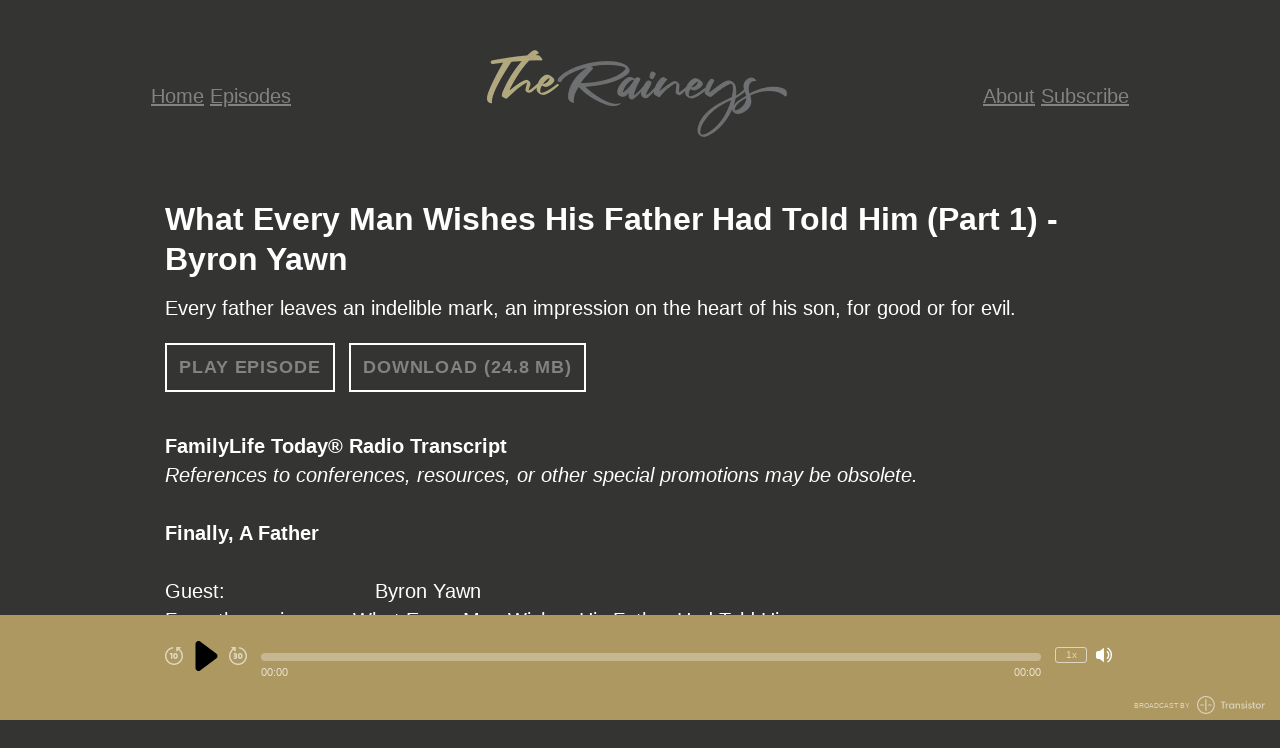

--- FILE ---
content_type: text/html; charset=utf-8
request_url: https://blended.transistor.fm/episodes/what-every-man-wishes-his-father-had-told-him-part-1-byron-yawn
body_size: 20795
content:
<!DOCTYPE html>
<html lang="en" dir="ltr">
  <head>
    <script src="https://blended.transistor.fm/theme-assets/theme-classic-1768515505.js" data-turbo-track="reload"></script>
        <meta name="csrf-param" content="authenticity_token" />
    <meta name="csrf-token" content="I9tfgPcuYcTJK_p2GuyZuBR4C6QLMAHNBA3NngqwX0wRdn_688eZHZblM79HFeMhHbgXRkebFQr9OHdYW1nCIw" />
    <meta name="transistor-theme" content="classic" />
<!-- Google Analytics -->
<script async src="https://www.googletagmanager.com/gtag/js?id=UA-156287620-1"></script>
<script>
  window.dataLayer = window.dataLayer || [];
  function gtag(){dataLayer.push(arguments);}
  gtag('js', new Date());
  gtag('config', 'UA-156287620-1');
</script>
<meta content="UA-156287620-1" name="ga-code" />
<!-- / Google Analytics -->


  
    <link rel="shortcut icon" type="image/png" href="https://img.transistorcdn.com/rJGolDfdoNKD1x69zGHb-9iilR1bTvT5zG6MuCn8qzw/rs:fill:0:0:1/w:16/h:16/q:90/mb:500000/aHR0cHM6Ly9pbWct/dXBsb2FkLXByb2R1/Y3Rpb24udHJhbnNp/c3Rvci5mbS9mYXZp/Y29ucy9zaXRlLzMy/MDIvMTU4MjgxOTUw/MS1mYXZpY29uLnBu/Zw.png" sizes="16x16" />
    
  
    <link rel="shortcut icon" type="image/png" href="https://img.transistorcdn.com/vd0L5FYWHI6fTa9Vvybbz8WK2RaXnEu4JJQdv12JK_0/rs:fill:0:0:1/w:32/h:32/q:90/mb:500000/aHR0cHM6Ly9pbWct/dXBsb2FkLXByb2R1/Y3Rpb24udHJhbnNp/c3Rvci5mbS9mYXZp/Y29ucy9zaXRlLzMy/MDIvMTU4MjgxOTUw/MS1mYXZpY29uLnBu/Zw.png" sizes="32x32" />
    
  
    <link rel="shortcut icon" type="image/png" href="https://img.transistorcdn.com/IYFT4m_XjgxRidfZflWLCtPdOowzDT1o36Vl5K-W7V0/rs:fill:0:0:1/w:64/h:64/q:90/mb:500000/aHR0cHM6Ly9pbWct/dXBsb2FkLXByb2R1/Y3Rpb24udHJhbnNp/c3Rvci5mbS9mYXZp/Y29ucy9zaXRlLzMy/MDIvMTU4MjgxOTUw/MS1mYXZpY29uLnBu/Zw.png" sizes="64x54" />
    
  
    <link rel="shortcut icon" type="image/png" href="https://img.transistorcdn.com/gEIm9IdEFfMpfIH4NAEl6H0b14Ot_ORpDotpIyWdSIw/rs:fill:0:0:1/w:256/h:256/q:90/mb:500000/aHR0cHM6Ly9pbWct/dXBsb2FkLXByb2R1/Y3Rpb24udHJhbnNp/c3Rvci5mbS9mYXZp/Y29ucy9zaXRlLzMy/MDIvMTU4MjgxOTUw/MS1mYXZpY29uLnBu/Zw.png" sizes="256x256" />
    
      <link rel="apple-touch-icon" type="image/png" href="https://img.transistorcdn.com/gEIm9IdEFfMpfIH4NAEl6H0b14Ot_ORpDotpIyWdSIw/rs:fill:0:0:1/w:256/h:256/q:90/mb:500000/aHR0cHM6Ly9pbWct/dXBsb2FkLXByb2R1/Y3Rpb24udHJhbnNp/c3Rvci5mbS9mYXZp/Y29ucy9zaXRlLzMy/MDIvMTU4MjgxOTUw/MS1mYXZpY29uLnBu/Zw.png" />
    
  


    <!-- Twitter -->
<meta name="twitter:site" content="@TransistorFM">
<meta name="twitter:title" content="Blended Families | What Every Man Wishes His Father Had Told Him (Part 1) - Byron Yawn">
<meta name="twitter:description" content="Every father leaves an indelible mark, an impression on the heart of his son, for good or for evil.">
<meta name="twitter:card" content="summary_large_image">
<meta name="twitter:image" content="https://img.transistorcdn.com/FFqK1TWiT41AaxJSjpPcb47YzatlAMa_4l27iD6uRqI/aHR0cHM6Ly9pbWct/dXBsb2FkLXByb2R1/Y3Rpb24udHJhbnNp/c3Rvci5mbS9zb2Np/YWxfaW1hZ2VzL3Np/dGUvMzIwMi9UaGVf/UmFpbmV5c19Mb2dv/X0Rlc2lnbl8wMTEz/MjBfRkFfRm9yX1Ry/YW5zaXN0b3IuanBn.jpg">
<!-- /Twitter -->

    <!-- Facebook -->
<meta property="og:url" content="https://share.transistor.fm/s/b8f43181">
  
  <meta property="og:image" content="https://img.transistorcdn.com/FFqK1TWiT41AaxJSjpPcb47YzatlAMa_4l27iD6uRqI/aHR0cHM6Ly9pbWct/dXBsb2FkLXByb2R1/Y3Rpb24udHJhbnNp/c3Rvci5mbS9zb2Np/YWxfaW1hZ2VzL3Np/dGUvMzIwMi9UaGVf/UmFpbmV5c19Mb2dv/X0Rlc2lnbl8wMTEz/MjBfRkFfRm9yX1Ry/YW5zaXN0b3IuanBn.jpg">
  
<meta property="og:type" content="website">
<meta property="og:site_name" content="Blended Families">
<meta property="og:description" content="Every father leaves an indelible mark, an impression on the heart of his son, for good or for evil.">
<meta property="og:title" content="Blended Families | What Every Man Wishes His Father Had Told Him (Part 1) - Byron Yawn">
<!-- /Facebook -->

    <meta content="Every father leaves an indelible mark, an impression on the heart of his son, for good or for evil." name="description" />
    <meta content="divorce, family, blended, stepparents, step parents, stepdad, stepmom, marriage" name="keywords" />
    
    <link rel="alternate" type="application/rss+xml" title="Blended Families" href="https://feeds.transistor.fm/blended-families" />
    <script src="https://assets.transistor.fm/assets/sites-77b99d7bec2cb802f703368e1b32e6efd9f5b9d8e6256a9c00d0345bb6e36866.js" defer data-turbo-track="reload"></script>
    <script>
      document.addEventListener('alpine:init', () => {
        transistor.translations.add({ comments: {"headline":"Comments and Discussion","loading":"Loading comments\u0026hellip;","view_and_reply":"View post and reply on Bluesky","likes":"likes","reposts":"reposts","replies":"replies","join_discussion":"Reply on Bluesky \u003ca :href=\"postUrl\" :title=\"t('comments.view_and_reply')\" target=\"_bsky\"\u003ehere\u003c/a\u003e to join the discussion.","no_comments":"No comments yet. Be the first by \u003ca :href=\"postUrl\" :title=\"t('comments.view_and_reply')\" target=\"_bsky\" class=\"episode-comments-reply-link\"\u003ereplying on Bluesky\u003c/a\u003e!","error_loading":"There was a problem loading the comments. Please try again soon."} })
      })
    </script>

    <title>Blended Families | What Every Man Wishes His Father Had Told Him (Part 1) - Byron Yawn</title>
    <meta content="width=device-width, initial-scale=1.0, maximum-scale=1.0, viewport-fit=cover" name="viewport" />
    <style>
      :root {
        --color-background: #343433;
        --color-text: #ffffff;
        --color-link: #818281;
        --color-highlight: #878b8c;
        --color-player: #ffffff;
        --color-player-background: #ae9861;
        --color-text-secondary: #111827;
      }
    </style>
    <link rel="stylesheet" media="all" href="https://blended.transistor.fm/theme-assets/theme-classic-1768515505.css" type="text/css" data-turbo-track="reload" />
    
      <style>
      .site-intro { text-align: center; font-size: 30px; }
.site-intro em { font-size: 60px; }
.site-episode time { display: none; }
.site-featured-episodes .site-episode time { display: none; }
#site-archive-form {
    display: none;
}
.site-subscribe a {
    background-color: #fff;
    border: 0;
    color: #222;
}
.site-header h1 a img {
    max-height: inherit;
    max-width: 300px;
}
.site-featured-episodes {
    display:none;
}
.page-about {
    font-size: 25px;
    line-height: 1.3em;
}
      </style>
    
    
  </head>
  <body x-data="{ mobileNavOpen: false }" class="episode" :class="{ 'noscroll': mobileNavOpen }">
    
    <nav class="mobile-nav" :class="{ 'open': mobileNavOpen }">
      <span class="mobile-nav-close" @click.prevent="mobileNavOpen = false">
        
  <svg role="img" class="icon-close" xmlns="http://www.w3.org/2000/svg" viewBox="0 0 20 20"><title>close</title><path fill-rule="evenodd" d="M4.293 4.293a1 1 0 011.414 0L10 8.586l4.293-4.293a1 1 0 111.414 1.414L11.414 10l4.293 4.293a1 1 0 01-1.414 1.414L10 11.414l-4.293 4.293a1 1 0 01-1.414-1.414L8.586 10 4.293 5.707a1 1 0 010-1.414z" clip-rule="evenodd" /></svg>


      </span>
      <div class="mobile-nav-content ">
        
    <a title="Home" class="" href="/">Home</a>
    <a title="Episodes" class="current" href="/episodes">Episodes</a>
    <a title="About" class="" href="/about">About</a>
    <a title="Subscribe" class="" href="/subscribe">Subscribe</a>

      </div>
    </nav>
    <nav class="mobile-nav-menu" @click.prevent="mobileNavOpen = true">
      
  <svg role="img" class="icon-menu" xmlns="http://www.w3.org/2000/svg" viewBox="0 0 20 20" fill="currentColor"><title>menu</title><path fill-rule="evenodd" d="M3 5a1 1 0 011-1h12a1 1 0 110 2H4a1 1 0 01-1-1zM3 10a1 1 0 011-1h12a1 1 0 110 2H4a1 1 0 01-1-1zM3 15a1 1 0 011-1h12a1 1 0 110 2H4a1 1 0 01-1-1z" clip-rule="evenodd" /></svg>


    </nav>
    <main class="site-main">
      <div class="site-container">
        <header class="site-header ">
          <nav>
              <div class="group">
                
    <a title="Home" class="" href="/">Home</a>
    <a title="Episodes" class="current" href="/episodes">Episodes</a>

              </div>
            <h1>
              <a href="/" title="Home">
                
                  <img src="https://img.transistorcdn.com/-AiDh1NRUqlwe-Ou8QWRbbXdjnQHE_RVvGX0gT2fSDg/rs:fit:0:0/w:600/h:288/q:60/mb:500000/aHR0cHM6Ly9pbWct/dXBsb2FkLXByb2R1/Y3Rpb24udHJhbnNp/c3Rvci5mbS9sb2dv/cy9zaXRlLzMyMDIv/VGhlX1JhaW5leXNf/TG9nb19EZXNpZ25f/MDExMzIwX0ZBLnBu/Zw.webp" alt="Blended Families">
                
              </a>
            </h1>
            <div class="group">
                
    <a title="About" class="" href="/about">About</a>
    <a title="Subscribe" class="" href="/subscribe">Subscribe</a>

            </div>
          </nav>
        </header>
      </div>

      <section class="site-content">
        <div class="site-container site-episode-detail">
  <div class="site-episode">
    <time>
      <span>February 1, 2020 &bull; 27 Minutes</span>
    </time>

    <div class="site-episode-intro-container">
      

      <div class="site-episode-intro">
        <h2>What Every Man Wishes His Father Had Told Him (Part 1) - Byron Yawn</h2>
        <div class="site-episode-summary">Every father leaves an indelible mark, an impression on the heart of his son, for good or for evil.</div>
        <nav>
          
<a href="#" x-show="!($store.player.playing && $store.player.audio_url === 'https://media.transistor.fm/b8f43181/e8505bb3.mp3?src=site')" class="play-episode site-button" data-url="https://media.transistor.fm/b8f43181/e8505bb3.mp3?src=site" data-title="What Every Man Wishes His Father Had Told Him (Part 1) - Byron Yawn" data-show-title="Blended Families" data-duration="1616" data-artwork="https://img.transistorcdn.com/ROpe5g0MXGTmUanr1TRuo6zje1GzFIcxOygY9OOQw0M/rs:fill:0:0:1/w:800/h:800/q:60/mb:500000/aHR0cHM6Ly9pbWct/dXBsb2FkLXByb2R1/Y3Rpb24udHJhbnNp/c3Rvci5mbS9zaG93/LzgxMjUvMTYxOTYz/NzkwMi1hcnR3b3Jr/LmpwZw.webp" title="Play Episode" role="button" @click.prevent="$dispatch('play-episode', $event.currentTarget.dataset); $store.player.audio_url = $el.dataset.url; $store.player.playing = true">
  Play Episode
</a>
<a href="#" x-show="$store.player.playing && $store.player.audio_url == 'https://media.transistor.fm/b8f43181/e8505bb3.mp3?src=site'" class="pause-episode site-button" data-url="https://media.transistor.fm/b8f43181/e8505bb3.mp3?src=site" data-title="What Every Man Wishes His Father Had Told Him (Part 1) - Byron Yawn" title="Pause Episode" role="button" @click.prevent="$dispatch('pause-episode')">
  Pause Episode
</a>

          
            <a href="https://media.transistor.fm/b8f43181/e8505bb3.mp3?download=true&src=site" class="site-button" title="Download Episode" aria-label="Download Episode" role="button">
  Download (24.8 MB)
</a>

          
        </nav>
      </div>
    </div>

    

    
      <div class="site-episode-show-notes">
        <div><strong>FamilyLife Today® Radio Transcript &nbsp;</strong></div><div><em>References to conferences, resources, or other special promotions may be obsolete.</em></div><div><em>&nbsp;</em></div><div><strong>Finally, A Father</strong></div><div>&nbsp;</div><div>Guest:&nbsp; &nbsp; &nbsp; &nbsp; &nbsp; &nbsp; &nbsp; &nbsp; &nbsp; &nbsp; &nbsp; &nbsp; &nbsp;Byron Yawn&nbsp; &nbsp; &nbsp; &nbsp; &nbsp; &nbsp; &nbsp;&nbsp;</div><div>From the series:&nbsp; &nbsp; &nbsp; &nbsp;What Every Man Wishes His Father Had Told Him&nbsp;<strong>&nbsp;</strong></div><div>&nbsp;</div><div><strong>Bob:</strong>&nbsp; Every father leaves an indelible mark, an impression on the heart of his son, for good or for evil.&nbsp; Here’s pastor and author Byron Yawn.</div><div>&nbsp;</div><div><strong>Byron:</strong>&nbsp; Whenever I ask some man “What was your relationship with your father like?” there’s always this moment where they’re trying to figure out how to say it without being critical or dishonoring their father.&nbsp; I think there are some men who have suffered greatly at the hands of their fathers, so I don’t invalidate the concept that we’ve all made a victim of someone in our life.&nbsp; We are wretched and sinful people, but the cross doesn’t allow us to remain victims.&nbsp; The cross allows us to overcome.</div><div>&nbsp;</div><div><strong>Bob:</strong>&nbsp; This is <em>FamilyLife Today</em> for Tuesday, May 29th.&nbsp; Our host is the President of FamilyLife®, Dennis Rainey, and I'm Bob Lepine.&nbsp; Byron Yawn joins us today to talk about some of the things that all of us wish we had heard from our fathers when we were growing up.</div><div>&nbsp;</div><div>And welcome to <em>FamilyLife Today</em>.&nbsp; Thanks for joining us. &nbsp; I was going to start today by asking you a question, and then I thought, “No, it’s probably not a good question to ask.”</div><div><strong>&nbsp;</strong></div><div><strong>Dennis:&nbsp; </strong>What was the question?</div><div>&nbsp;</div><div><strong>Bob:</strong>&nbsp; I was going to ask you, on a scale of 1 to 10, what kind of a score would you give your dad?&nbsp; How did he do? – 10 being he was great, 1 he was lousy.&nbsp; Then I thought, “It’s not a good question” because then you’d ask me, “Well, what score would you give your dad?” and I would go through that process of trying to evaluate the score.&nbsp; Then I thought, “Do we really want people starting to score their parents?”&nbsp; That’s probably not --</div><div>&nbsp;</div><div><strong>Dennis:</strong>&nbsp; There’s a lot of that occurring today.</div><div>&nbsp;</div><div><strong>Bob:</strong>&nbsp; There is, and I –</div><div>&nbsp;</div><div><strong>Dennis:</strong>&nbsp; It’s on the low end of the scale, too.</div><div>&nbsp;</div><div><strong>Bob:</strong>&nbsp; And I don’t think it’s healthy for us to go there and dwell there, and muse about it and gripe about it.</div><div>&nbsp;</div><div><strong>Dennis:</strong>&nbsp; No, I don’t think it is.&nbsp; I think what’s most important, and you’re already hinting at it – we need to be talking about what is a man, what is a dad, what does he do, and how does he function under the lordship of Jesus Christ in his life.&nbsp; We have a guest with us here on <em>FamilyLife Today</em>, Byron Yawn, who has written a brand-new book called <em>What Every Man Wishes His Father Had Told Him.</em>&nbsp; Byron, welcome to <em>FamilyLife Today.</em></div><div>&nbsp;</div><div><strong>Byron:</strong>&nbsp; Thank you, Dennis.&nbsp; It’s a privilege to be here.</div><div>&nbsp;</div><div><strong>Dennis:</strong>&nbsp; Byron is a writer, a speaker; he and his wife, Robin, live near my son in Nashville, Tennessee, and they live there along with their three children, and have years of ministry.&nbsp; I’m just curious, why would you tackle this subject?&nbsp; You have three children.&nbsp; Has the learning curve for you been a steep one as a dad?</div><div>&nbsp;</div><div><strong>Byron:</strong>&nbsp; I think like every dad it has been steep.&nbsp; The reason I tackled it on a personal level is that I was just compelled.&nbsp; I’ve had many good examples in my life, and many bad examples in my life.&nbsp; The truth is, I just love my sons desperately, and the world is a grinder and as a pastor I encounter a lot of failure on the male level, as husbands and young men.</div><div>&nbsp;</div><div><strong>Dennis:</strong>&nbsp; You see a lot of men who don’t know how to be a dad?</div><div>&nbsp;</div><div><strong>Byron:</strong>&nbsp; I do, and I see the consequence of it in young men’s lives.&nbsp; So I didn’t want to be the cause of two more statistics, and I just sat down and started writing essays to my sons of things that I wanted to say to them.&nbsp; So on the personal level it’s a father’s heart to his children.&nbsp; Now I don’t know that I tackled it as much as it tackled me.</div><div>&nbsp;</div><div><strong>Bob:</strong>&nbsp; You said you’ve seen good and bad examples.&nbsp; You had two very clear good and bad examples, because your dad, the man who gave you life, didn’t stick around very long.</div><div>&nbsp;</div><div><strong>Byron:</strong>&nbsp; He did not, and in no way was an example for me, nor had he had any major influence in my life.&nbsp; As I look back on it now, as I’m 40, God spared me, but because of my adoptive father, Dr. Yawn, which is where I got the worst name any preacher could want –</div><div>&nbsp;</div><div><strong>Dennis:</strong>&nbsp; Let’s spell it, so our listeners know.&nbsp; They may have missed it.&nbsp; It’s Y-A-W-N.</div><div>&nbsp;</div><div><strong>Byron:</strong>&nbsp; Thanks for being explicit.</div><div>&nbsp;</div><div>(Laughter)</div><div>&nbsp;</div><div><strong>Byron:</strong>&nbsp; He so exemplified what it meant to be a servant, and he embodied the unconditional love of God as it is seen in the Gospel for me.&nbsp; I was young enough that I didn’t have a real memory of my biological father, and I was young enough that I was forming my memories of who my father was based on the man that was in front of me.&nbsp; Honestly, until the age of about 10, I didn’t really realize he wasn’t my own biological father, which I think is a testimony to his love.</div><div>&nbsp;</div><div><strong>Dennis:</strong>&nbsp; You know, your story is providing hope for some listeners right now, who are in a second marriage, a blended family, and they’re wondering “Can redemption occur in the midst of a broken family” -- that took what was an ideal, something they had hoped for that would go the distance, and whether it was desertion, divorce, or a child out of wedlock or whatever it way, it’s now a blended family. &nbsp;</div><div>&nbsp;</div><div>Your stepfather – his first name was Victor, right? -- stepped into your life and provided a model and an influence and an impact that only God could use to imprint your life.&nbsp; You had a conversation with him outside a courtroom that really impacted your life.</div><div>&nbsp;</div><div><strong>Byron:</strong>&nbsp; That’s right.&nbsp; I was around five years old, and we were in a courtroom.&nbsp; It was in Mississippi, and it was a hot summer day.&nbsp; I was out in the little foyer of the courtroom on a bench that looked like a pew.&nbsp; I can remember it like it was yesterday.&nbsp; He knelt down in front of me and he said, “Would you like to be my son?” to which I said, “I didn’t know I wasn’t, but of course.” &nbsp;</div><div>&nbsp;</div><div>And I think whether biological or adoptive, a lot of fathers fail to make that connection clear.&nbsp; So it was an enormous blessing.&nbsp; I mean I got it; it clicked, and I always valued that relationship as a result of it.</div><div>&nbsp;</div><div><strong>Bob:</strong>&nbsp; He went from that question into the courthouse and formalized the adoption.</div><div>&nbsp;</div><div><strong>Byron:</strong>&nbsp; That was it.&nbsp; I mean, that was the moment, and there are so many doctrines that are present in my mind as a result of my experience – adoption and inheritance and unconditional love and fatherhood.&nbsp; It’s just been a great context to understand my own role as a dad.</div><div>&nbsp;</div><div><strong>Dennis:</strong>&nbsp; Give me the essence of what he was asking you at that moment.&nbsp; What was the essence when you became his son?</div><div>&nbsp;</div><div><strong>Byron:</strong>&nbsp; In my own mind I think that what he was asking me is, “Would you like an identity?”&nbsp;</div><div>&nbsp;</div><div><strong>Dennis:</strong>&nbsp; Yes.</div><div>&nbsp;</div><div><strong>Byron:</strong>&nbsp; It made total sense to me, because at that age it’s not complex.&nbsp; It was very simple for me as a kid, as it is for most sons.&nbsp; It’s about compassion and consistency and leadership.&nbsp; It was enormously formative.</div><div>&nbsp;</div><div><strong>Dennis:</strong>&nbsp; What kid doesn’t want a father?&nbsp; I mean, really.</div><div>&nbsp;</div><div><strong>Byron:</strong>&nbsp; No kid.&nbsp; Even kids who have them want them.&nbsp; Because there’s a difference between being present and being a participant.&nbsp; Being around and being engaged are two different things, you know.</div><div>&nbsp;</div><div><strong>Bob:</strong>&nbsp; Let me ask you about this, because you talk in your book <em>What Every Man Wishes His Father Had Told Him</em>, about the terminology of the father wound, which is something we hear kicked around.&nbsp; I kind of alluded to it as we were starting today’s program.&nbsp; There’s a real sense that you experienced a deficit, but you kind of shy away from too much dwelling on the idea of a father wound.&nbsp; Why is that?</div><div>&nbsp;</div><div><strong>Byron:</strong>&nbsp; Well, I think the deficits are real.&nbsp; I think father wounds as a label are only so helpful, but I think the reality exists.&nbsp; Whenever I ask some man “What was your relationship with your father like?” there’s always this moment where they’re trying to figure out how to say it without being critical or dishonoring their father. &nbsp;</div><div>&nbsp;</div><div>I think there are some men who have suffered greatly at the hands of their fathers, so I don’t invalidate the concept, but the cross doesn’t allow us to remain victims, because we’ve all made a victim of someone in our life.&nbsp; We are wretched and sinful people.&nbsp; I think for some men, when they hear ‘father wound,’ or they understand the concept of the negative impact of a father, it immediately clarifies so many things in their lives, and they attach so much meaning to it, but they never get past it. &nbsp;</div><div>&nbsp;</div><div>It’s undeniably true, because it’s Biblically true, that a father is supposed to have an impact on a child, and some of those impacts are bruises.&nbsp; So my message is I understand that.&nbsp; Get in line, and grow from it, and don’t make the same mistakes by grace.&nbsp; Don’t play the part of a victim in this role.</div><div>&nbsp;</div><div><strong>Dennis:</strong>&nbsp; I’ve seen some victims in my lifetime.&nbsp; You know, if it’s always somebody else’s fault, it’s never your responsibility, and a person who wallows in victimization, who has been hurt and wounded, legitimately – I’m not diminishing any of that – but really what our Heavenly Father does, is He offers us the same thing your earthly stepfather offered you. &nbsp;</div><div>&nbsp;</div><div>He says, “Do you want to be My son?&nbsp; Would you like a new identity?&nbsp; Would you like to trade the word ‘victim’ “ – and I don’t want to just have a trite play on words here, but “would you really like to be a man who is a victor, who has a purpose in life, who knows where he’s going, what he’s about, and who his Heavenly Father is?”</div><div>&nbsp;</div><div><strong>Byron:</strong>&nbsp; That’s well said.&nbsp; I think the cross allows, as you look through the spectacles of the cross, as you look through the cross at your own victimization in your own life, it’s the only thing that will help you make sense of it, and use it for good.</div><div>&nbsp;</div><div><strong>Dennis:</strong>&nbsp; Let’s talk about that in your life.&nbsp; Victor, your stepfather, stepped into your life and ultimately was a part of not only introducing you to a new identity from a human perspective, but ultimately taking your hand and seeing God reach down and grab it, and you becoming a child of God.</div><div>&nbsp;</div><div><strong>Byron:</strong>&nbsp; It is fair to say, and true that my dad was my primary missionary in my life.&nbsp; Through my mother’s influence and the marriage itself, my dad came to Christ and was changed overnight.&nbsp; He immediately began to shower my life with appeals for repentance and faith and trust in Christ and to have an awareness of my need for God and the Lord.</div><div>&nbsp;</div><div><strong>Bob:</strong>&nbsp; What did that look like?&nbsp; Was he preaching at you at night when you’d come home?</div><div>&nbsp;</div><div><strong>Byron:</strong>&nbsp; There was much of that.</div><div>&nbsp;</div><div><strong>Dennis:</strong>&nbsp; How old were you?</div><div>&nbsp;</div><div><strong>Byron:</strong>&nbsp; I was in the rough years of 15.</div><div>&nbsp;</div><div><strong>Dennis:</strong>&nbsp; Oh, wow.</div><div>&nbsp;</div><div><strong>Byron:</strong>&nbsp; Yes, I was the biggest punk within a five-mile radius of anyplace I was standing at the time.&nbsp; And I remember inordinate patience and love – just kind of a bizarre understanding coming from my dad.&nbsp; He preached Christ to me.&nbsp; In compelling ways he preached Christ.</div><div>&nbsp;</div><div><strong>Bob:</strong>&nbsp; But you ignored it.</div><div>&nbsp;</div><div><strong>Byron:</strong>&nbsp; That’s what 15-year-olds do with any advice.&nbsp; When my parents came to Christ I thought that they had lost it, and in fact they had, and wondered what God had done with my parents, although we had a very good kind of family life.&nbsp; It just got taken to a whole another level at that point.&nbsp; They threw away my Lynyrd Skynyrd CDs and they started doing all kinds of extraordinary things in my mind.&nbsp; I thought they were nuts.</div><div>&nbsp;</div><div><strong>Dennis:</strong>&nbsp; Bob still hasn’t thrown away his Lynyrd Skynyrd –</div><div>&nbsp;</div><div><strong>Byron:</strong>&nbsp; Well, I went back and repurchased mine.</div><div>&nbsp;</div><div>(Laughter)</div><div>&nbsp;</div><div><strong>Byron:</strong>&nbsp; But compassionately and delicately and with tears, you know, my dad was beseeching his son, and I think there was no question in my mind that – The way I describe it, Dennis, is that I could look at my dad when he was talking to me about Jesus Christ, and know that he desperately wanted me to understand what he was saying.</div><div>&nbsp;</div><div><strong>Dennis:</strong>&nbsp; So it wasn’t a finger-pointing deal with him.&nbsp; It was an invitation.&nbsp; It was a pleading, a cry of the heart for his son to take a step toward God.</div><div>&nbsp;</div><div><strong>Byron:</strong>&nbsp; It was one sinner being the emissary of God for another sinner.&nbsp; He was a broken man, and it was not a self-righteous declaration of condemnation.</div><div>&nbsp;</div><div><strong>Dennis:</strong>&nbsp; So how long did he have to preach before –?</div><div>&nbsp;</div><div><strong>Byron:</strong>&nbsp; About six months.&nbsp; About six months.</div><div>&nbsp;</div><div><strong>Bob:</strong>&nbsp; And actually they were at a prayer meeting one night, right?</div><div>&nbsp;</div><div><strong>Byron:</strong>&nbsp; One Wednesday night they went to a prayer meeting at a church – at a Baptist church, which meant that there were primarily white-haired individuals in the congregation – about 20 or 25 people.&nbsp; It’s a prayer meeting, you know.&nbsp; My only understanding of church was an aisle, and at the end of the service you walk down an aisle and there’s this thing that happened.</div><div>&nbsp;</div><div>Well I was walking around my living room on a Wednesday night, confused out of my mind, and my eyes were opened to my sins.&nbsp; That’s the only way I can describe it – my eyes were wide open to the truth of who I was and the mercy of God in Christ. &nbsp;</div><div>&nbsp;</div><div>I got down on my knees in my living room by myself, which no 15-year-old child, son, would do unless God was interceding, and pleaded for the mercy of God and sought His forgiveness.&nbsp; I remember the words like it was yesterday.&nbsp; “I don’t want to be an object of Your wrath.&nbsp; I want to be forgiven.&nbsp; I want to live for you.”</div><div>&nbsp;</div><div><strong>Bob:</strong>&nbsp; And you think this was based on the conversations your dad had been having with you?</div><div>&nbsp;</div><div><strong>Byron:</strong>&nbsp; There’s no question that the conversations of my dad and my mom and penetrating appeals of the Gospel, and really just the change in their life.</div><div>&nbsp;</div><div><strong>Dennis:</strong>&nbsp; Yes, I was going to say you had to see your dad’s life radically changed.</div><div>&nbsp;</div><div><strong>Byron:</strong>&nbsp; Absolutely.&nbsp; Overwhelmed.&nbsp; Overwhelmed.</div><div>&nbsp;</div><div><strong>Dennis:</strong>&nbsp; Even though he was a good man before he came to Christ.</div><div>&nbsp;</div><div><strong>Byron:</strong>&nbsp; My dad was very successful as a medical practitioner, and we had a lot of material things.&nbsp; All of his life, I think, he had seen that as the pinnacle of success, and really the pinnacle of his role as a father to provide.&nbsp; And when God opened his eyes to the truth, he realized that that was not the case.&nbsp; And so what I observed in him was this self-sacrifice and this love for the unseen, and really a dismissal of these possessions and material things, a willingness to burn them all if he could have his children see what he saw.</div><div>&nbsp;</div><div><strong>Dennis:</strong>&nbsp; So what happened when they came back from the prayer meeting?</div><div>&nbsp;</div><div><strong>Byron:</strong>&nbsp; Well it didn’t happen that way.&nbsp; I had seen the invitation system all my life because of the church I grew up in, so I literally thought I had to walk an aisle in order to be converted, to be saved.&nbsp; So I prayed this prayer on my own, I get in a car which I’m not supposed to be driving because I’m grounded at the time – it’s true – so my entire conversion is precipitated on a sin, breaking my parents’ rules. &nbsp;</div><div>&nbsp;</div><div>And I drove to the church and I sat in the back and I waited for the prayer meeting to be over.&nbsp; As soon as it was over I picked whatever looked like an aisle and I walked down.&nbsp; And my parents had been there with these saintly people at the church, very faithful people, praying for their son.</div><div>&nbsp;</div><div><strong>Bob:</strong>&nbsp; Oh, wow.</div><div>&nbsp;</div><div><strong>Byron:</strong>&nbsp; So I walked down the aisle, and I approached this pastor – his name was Tim – and I said, “I need to be saved.”&nbsp; And he looked right back at me and he said, “No you don’t.&nbsp; You were, because no 15-year-old kid drives across town to come to me and confess their sin and their need for Christ unless God has opened their eyes for it.”&nbsp; He helped me understand that. &nbsp;</div><div>&nbsp;</div><div>I turned around, and my parents are just standing there with their mouths wide open and tears coming down.&nbsp; They were just like, “Hey, this prayer thing works, you know?”&nbsp; It was extraordinary.&nbsp; It was extraordinary, and there was a radical change in my life, you know, towards my parents. &nbsp;</div><div>&nbsp;</div><div>I saw the legitimacy and the wisdom in submitting to their direction in my life.&nbsp; I wanted to obey, because I could, and asking for their forgiveness and confessing my wrongness seemed like a logical thing to do.&nbsp; A teenage boy admitting that he’s wrong and his dad is correct and seeking his guidance is clearly a sign of regeneration.&nbsp; I mean it’s a sign of the Holy Spirit’s presence.</div><div>&nbsp;</div><div><strong>Bob:</strong>&nbsp; Byron, if you were sitting down with a dad today, a father of a 15-year-old, a stiff-necked punk like you described yourself, and he said, “I don’t know what to do.&nbsp; We’ve tried to talk to him, we’re praying.&nbsp; I don’t know what to do.”&nbsp; What would you tell him?</div><div>&nbsp;</div><div><strong>Byron:</strong>&nbsp; I would say, “Look at your own life.&nbsp; Compare that obstinacy in your son to your obstinacy before God, and God’s grace and mercy and patience in your life with this child.&nbsp; That kid is supposed to be confused.&nbsp; It’s a confusing world.”&nbsp; To love unconditionally, as hard as it is, and to show mercy, and to not only view him as a son who’s struggling to receive guidance, but a sinner, who is struggling under the weight and the burden of their sin. &nbsp;</div><div>To become that young man’s pastor, and chief example of what a broken, repentant sinner looks like, and to offer hope in that.&nbsp; There are a lot of things that you can say, Bob, a lot of things that you can say, but the things that I remember my dad saying had more to do with how he said it than what he got right.&nbsp; I mean, the sincerity of a father’s love even in the hardest things that have to be said is an enormous gift. &nbsp;</div><div>&nbsp;</div><div>That conversation did not become hard and difficult overnight.&nbsp; There is typically a string of combative moments, and so I think it’s important, very important that a father come in on his knees.&nbsp; And whether the son understands or not, even seeking forgiveness for not communicating his love effectively, or making the child seem like a burden more than a gift, and the rest is a matter of grace and love and prayer.</div><div>&nbsp;</div><div><strong>Dennis:</strong>&nbsp; And maybe you’re listening to Byron’s story and you’re like him as a little boy.&nbsp; You’re hearing God say, “Would you like to be my son?”&nbsp; Maybe it’s time, whether you’re 15 or 50, that you get down on your knees like Byron did and say, “Lord, be merciful to me a sinner,” and believe on the Lord Jesus Christ, the one who paid the price for your sins, who died on a cross, was raised on the third day and can make the offer because He’s alive.&nbsp; He’s alive.&nbsp; He is alive and He offers eternal life to all who will call upon His name.</div><div>&nbsp;</div><div><strong>Bob:</strong>&nbsp; We have a book that we love to send out to folks that is called <em>Pursuing God</em>, and if you’re listening today and you have never considered what it is to have a relationship with God through Jesus Christ, and today as we’ve talked about this you’ve thought “I need that.&nbsp; I need to have a real relationship with God,” which is available to us because of what Christ accomplished on our behalf on the cross.&nbsp; Then let us send you a copy of this book, <em>Pursuing God.</em></div><div>&nbsp;</div><div>Call 1-800-FLTODAY to request it.&nbsp; 1-800-358-6329, and ask for the book <em>Pursuing God.&nbsp; </em>Again, we’re happy to send it out free to anyone who wants to understand what it means to have a relationship with God through Jesus Christ. &nbsp;</div><div>&nbsp;</div><div>Or go to our website, FamilyLifeToday.com.&nbsp; There’s a link you can click on there called TWO WAYS TO LIVE, and it explains the same idea – what it is to have a relationship with God and how that relationship can happen.&nbsp; Go to FamilyLifeToday.com; click the link that says TWO WAYS TO LIVE.</div><div>&nbsp;</div><div>And while you’re there, look for information on Byron Yawn’s book, <em>What Every Man Wishes His Father Had Told Him.</em>&nbsp; We have the book in our FamilyLifeToday Resource Center.&nbsp; You can order it from us online, or you can call 1-800-FLTODAY when you get in touch with us. &nbsp;</div><div>&nbsp;</div><div>And then keep in mind:&nbsp; we have an event that‘s coming up on August 4th that we want to make sure you know about – a national men’s event.&nbsp; It’s a simulcast, originating in Chicago and being hosted in churches all around the country.&nbsp; It’s the <em>Stepping Up®</em>National Men’s Conference.&nbsp; Dennis Rainey, James McDonald, Crawford Loritts, Robert Lewis are all speaking at the event. &nbsp;</div><div>&nbsp;</div><div>Your church can be a host church for this event and you can find out more when you go to FamilyLifeToday.com and click on the <em>Stepping Up</em> link.&nbsp; There’s also information there about the <em>Stepping Up</em> video series that’s being released in August – 10 sessions that you can go through with a small group of other guys, or you can use it with your men’s group at church. &nbsp;</div><div>&nbsp;</div><div>Again, get all the information you need online at FamilyLifeToday.com.&nbsp; Click on the link that says <em>Stepping Up</em>, or call for more information at 1-800-FLTODAY, 1-800-358-6329.</div><div>&nbsp;</div><div>Now, we are down to the wire here at <em>FamilyLife Today</em>.&nbsp; During the month of May we had some friends of the ministry who came to us and said, “We want to encourage listeners to help support the ministry, help cover the cost of producing and syndicating this radio program, and help with the <em>Stepping Up </em>event and the video series that you’re putting together.”&nbsp; They offered to match every donation we receive this month on a dollar-for-dollar basis, up to a total of $650,000. &nbsp;</div><div>&nbsp;</div><div>We are just days away from the end of May, and if we’re going to take full advantage of this matching gift opportunity, we need to hear from listeners today or tomorrow or Thursday at the latest.&nbsp; So would you consider today going online at FamilyLifeToday.com, click the button that says I CARE, and make an online donation? &nbsp;</div><div>Or call 1-800-FLTODAY and make a donation over the phone. &nbsp;</div><div>&nbsp;</div><div>Again, your donation is going to be doubled, dollar for dollar, until we hit that $650,000 matching gift threshold, and even beyond that your gift is important.&nbsp; So thanks for whatever you can do in helping to support the ministry of <em>FamilyLife Today</em>.&nbsp; We appreciate you and look forward to hearing from you. &nbsp;</div><div>&nbsp;</div><div>And we want to encourage you to join us again tomorrow.&nbsp; Byron Yawn is going to be here and we’re going to continue talking about dads pouring into the lives of their sons as they raise their boys to be men.&nbsp; I hope you can be with us for that.</div><div>&nbsp;</div><div>I want to thank our engineer today, Keith Lynch, and our entire broadcast production team.&nbsp; On behalf of our host, Dennis Rainey, I'm Bob Lepine.&nbsp; We will see you back next time for another edition of <em>FamilyLife Today</em>. &nbsp;</div><div>&nbsp;</div><div><em>FamilyLife Today</em> is a production of FamilyLife of Little Rock, Arkansas. &nbsp;</div><div>Help for today.&nbsp; Hope for tomorrow.</div><div>&nbsp;<br><br></div><div>We are so happy to provide these transcripts to you.&nbsp; However, there is a cost to produce them for our website.&nbsp; If you’ve benefited from the broadcast transcripts, would you consider <a href="http://www.familylife.com/donate">donating today</a> to help defray the costs? &nbsp;<br><br></div><div>Copyright © FamilyLife.&nbsp; All rights reserved.<br><br></div><div><a href="http://www.familylife.com/">www.FamilyLife.com</a> &nbsp;<br><br></div><div>&nbsp;</div><div>&nbsp;</div>

        
      </div>
    

    

    
  </div>
</div>

      </section>

      

      

      <nav class="site-social">
        


  
    
      
      <a href="DennisRainey" class="site-social-link site-social-twitter" target="_twitter" title="View Blended Families on Twitter">
        
  <svg role="img" viewBox="0 0 24 24" xmlns="http://www.w3.org/2000/svg"><title>X</title><path d="M18.901 1.153h3.68l-8.04 9.19L24 22.846h-7.406l-5.8-7.584-6.638 7.584H.474l8.6-9.83L0 1.154h7.594l5.243 6.932ZM17.61 20.644h2.039L6.486 3.24H4.298Z"/></svg>


      </a>
    
  

  
    
      
      <a href="https://www.facebook.com/raineydennis/" class="site-social-link site-social-facebook" target="_facebook" title="View Blended Families on Facebook">
        
  <svg role="img" class="icon-facebook" xmlns="http://www.w3.org/2000/svg" viewBox="0 -58.125 30 30"><title>Facebook</title><path d="M28.3594,-58.125h-26.7188q-0.673828,0 -1.15723,0.483398q-0.483398,0.483398 -0.483398,1.15723v26.7188q0,0.673828 0.483398,1.15723q0.483398,0.483398 1.15723,0.483398h14.3848v-11.6309h-3.92578v-4.51172h3.92578v-3.33984q0,-2.90039 1.61133,-4.43848q1.61133,-1.53809 4.21875,-1.53809q1.23047,0 2.19727,0.0585938q0.966797,0.0585938 1.28906,0.117188v4.04297h-2.40234q-1.40625,0 -1.81641,0.615234q-0.410156,0.615234 -0.410156,1.58203v2.90039h4.45312l-0.556641,4.54102h-3.89648v11.6016h7.61719q0.703125,0 1.18652,-0.483398q0.483398,-0.483398 0.483398,-1.15723v-26.7188q0,-0.673828 -0.483398,-1.15723q-0.483398,-0.483398 -1.15723,-0.483398Z"></path></svg>


      </a>
    
  

  
    
      <a href="&#109;&#97;&#105;&#108;&#116;&#111;&#58;%69%6e%66%6f@%74%68%65%72%61%69%6e%65%79%73.%6f%72%67" class="site-social-link site-social-email" title="Email Us">
        
  <svg role="img" class="icon-email" xmlns="http://www.w3.org/2000/svg" viewBox="0 0 448 512"><title>Email</title><path d="M384 32H64C28.63 32 0 60.63 0 96v320c0 35.38 28.62 64 64 64h320c35.38 0 64-28.62 64-64V96C448 60.63 419.4 32 384 32zM384 336c0 17.67-14.33 32-32 32H96c-17.67 0-32-14.33-32-32V225.9l138.5 69.27C209.3 298.5 216.6 300.2 224 300.2s14.75-1.688 21.47-5.047L384 225.9V336zM384 190.1l-152.8 76.42c-4.5 2.25-9.812 2.25-14.31 0L64 190.1V176c0-17.67 14.33-32 32-32h256c17.67 0 32 14.33 32 32V190.1z"/></svg>


      </a>
    
  

  
    
      
      <a href="https://www.youtube.com/channel/UC-IG5V2leGZB5sMLGWMYCaA" class="site-social-link site-social-youtube" target="_youtube" title="View Blended Families on Youtube">
        
  <svg role="img" fill="#FF0000" class="icon-youtube" viewBox="0 0 24 24" xmlns="http://www.w3.org/2000/svg"><title>YouTube</title><path d="M23.498 6.186a3.016 3.016 0 0 0-2.122-2.136C19.505 3.545 12 3.545 12 3.545s-7.505 0-9.377.505A3.017 3.017 0 0 0 .502 6.186C0 8.07 0 12 0 12s0 3.93.502 5.814a3.016 3.016 0 0 0 2.122 2.136c1.871.505 9.376.505 9.376.505s7.505 0 9.377-.505a3.015 3.015 0 0 0 2.122-2.136C24 15.93 24 12 24 12s0-3.93-.502-5.814zM9.545 15.568V8.432L15.818 12l-6.273 3.568z"/></svg>


      </a>
    
  


      </nav>

      <section class="site-credits">
        <div>
        Don't keep this to yourself! Share with a friend or family member. It's too good not to!
</div>
<div class="site-subscribe" style="max-width: 900px;">
    <a style="background-image: url(https://platform-cdn.sharethis.com/img/email-white.svg); background-size: auto 24px; background-position: 14px 11px;" href="mailto:someone@yoursite.com?subject=Podcast%20For%20you&body=https%3A%2F%2Fblended.transistor.fm%2F">
        Share via
        <span>Email</span>
  </a>
  <a style="background-image: url(https://platform-cdn.sharethis.com/img/sms-white.svg); background-size: auto 24px; background-position: 14px 11px;" href="sms:?body=https%3A%2F%2Fblended.transistor.fm%2F">
    Share via
    <span>SMS</span>
</a>
<a style="background-image: url(https://platform-cdn.sharethis.com/img/twitter-white.svg); background-size: auto 24px; background-position: 14px 11px;" href="https://twitter.com/intent/tweet?text=Subscribe%20%7C%20Blended&url=https%3A%2F%2Fblended.transistor.fm%2Fsubscribe">
    Share on
    <span>Twitter</span>
</a>
<a style="background-image: url(https://platform-cdn.sharethis.com/img/facebook-white.svg); background-size: auto 24px; background-position: 14px 11px;" href="https://www.facebook.com/sharer.php?t=Subscribe%20%7C%20Blended&u=https%3A%2F%2Fblended.transistor.fm%2Fsubscribe">
    Share on
    <span>Facebook</span>
</a>
<a style="background-image: url(https://platform-cdn.sharethis.com/img/messenger-white.svg); background-size: auto 24px; background-position: 14px 11px;" href="https://www.facebook.com/dialog/send?link=https%3A%2F%2Fblended.transistor.fm%2Fsubscribe&app_id=521270401588372&redirect_uri=https%3A%2F%2Fwww.sharethis.com">
    Share on
    <span>Messenger</span>
</a>
<a style="background-image: url(https://platform-cdn.sharethis.com/img/gmail-white.svg); background-size: auto 24px; background-position: 14px 11px;" href="https://mail.google.com/mail/u/0/?view=cm&to&su=Subscribe+%7C+Blended&body=https://blended.transistor.fm/subscribe&bcc&cc&fs=1&tf=1">
    Share via
    <span>Gmail</span>
</a>
</div>
        <span class="site-copyright">© Dennis and Barbara Rainey</span>
      </section>

      <nav class="site-footer-nav">
        
    <a title="About" class="" href="/about">About</a>
    <a title="Subscribe" class="" href="/subscribe">Subscribe</a>

      </nav>
    </main>
    <span id="default-audio" data-default-audio-url="https://media.transistor.fm/b8f43181/e8505bb3.mp3?src=site" data-default-audio-title="What Every Man Wishes His Father Had Told Him (Part 1) - Byron Yawn" data-default-audio-duration="1616"></span>
<footer
  data-turbo-permanent
  id="site-footer"
  aria-label="Audio Player"
  tabindex="0"
  x-data="transistor.audioPlayer()"
  @play-episode.window="playEpisode($event.detail)"
  @pause-episode.window="pause; $store.player.playing = false"
  @timejump.window="seekToSeconds($event.detail.timestamp)"
>
  <audio
    x-ref="audio"
    preload="none"
    @volumechange="updateVolume"
    @waiting="waiting"
    @canplaythrough="canPlayThrough = true"
    @play="play(false, true); $store.player.playing = true"
    @pause="pause; $store.player.playing = false"
    @ended="reset; $store.player.playing = false"
    @loadedmetadata="init; $store.player.audio_url = $refs.audio.src"
    @keyup.document.right="seekBySeconds(30)"
    @keyup.document.left="seekBySeconds(-10)"
    @keyup.document.m="toggleMute"
    @keyup.document.s="toggleSpeed"
  ></audio>
  <div
    class="player site-container"
    :style="{
      '--player-progress': `${progressPercentage() || 0}%`
    }"
  >
    <div class="playback-controls">
      <button @click="seekBySeconds(-10)" id="rewindBtn" title="Rewind 10 seconds" class="player-rewind" tabindex="0">
        <svg xmlns="http://www.w3.org/2000/svg" fill="currentColor" viewBox="0 0 24 24">
<path d="M19.419962,2.57 L20.789962,1.21 L20.789962,1.20999999 C21.066111,0.931608989 21.064293,0.482064989 20.7859019,0.205919989 C20.6539209,0.0750019893 20.4758579,0.00106998926 20.2899619,2.98926377e-06 L14.9999619,2.98926377e-06 L14.9999619,5.29000299 L14.9999619,5.2900038 C15.0022111,5.6821198 15.3219069,5.9981688 15.7140229,5.9959198 C15.8999189,5.99485348 16.0779819,5.9209207 16.2099629,5.7900028 L17.9999629,4.00000299 L17.9999633,4.00000299 C22.4115033,7.32267305 23.2942133,13.5924931 19.9715433,18.0040031 C16.6488733,22.4155431 10.3790533,23.2982531 5.96754326,19.9755831 C1.55600326,16.6529131 0.67329326,10.3830931 3.99596326,5.97158305 C5.50733326,3.96493305 7.71859326,2.60063305 10.1899933,2.15000305 L10.1899934,2.15000303 C10.7422784,2.05059173 11.1094044,1.52228803 11.0099934,0.970003035 C10.9105821,0.417718035 10.3822784,0.0505920346 9.82999335,0.150003035 L9.82999275,0.150003146 C3.31278275,1.35360315 -0.994707248,7.61255315 0.208852752,14.1298031 C1.41245275,20.6470131 7.67140275,24.9545031 14.1886528,23.7509431 C20.7058628,22.5473431 25.0133528,16.2883931 23.8097928,9.77114315 C23.2799238,6.90203315 21.7229128,4.32424315 19.4300328,2.52000315 L19.419962,2.57 Z M8.99996191,16 L8.99996191,16 C9.55224696,16 9.99996191,15.552285 9.99996191,15 L9.99996191,8 L6.99996191,8 L6.99996191,8 C6.44767691,8 5.99996191,8.447715 5.99996191,9 C5.99996191,9.552285 6.44767691,10 6.99996191,10 L7.99996191,10 L7.99996191,15 L7.99996191,15 C7.99996191,15.5522848 8.44767691,16 8.99996191,16 C8.99996191,16 8.99996191,16 8.99996191,16 L8.99996191,16 Z M13.9999619,16 L13.9999619,16 C15.6568119,16 16.9999619,14.65685 16.9999619,13 L16.9999619,11 L16.9999619,11 C16.9999619,9.34315 15.6568119,8 13.9999619,8 C12.3431119,8 10.9999619,9.34315 10.9999619,11 L10.9999619,13 L10.9999619,13 C10.9999619,14.6568505 12.3431119,16 13.9999619,16 C13.9999619,16 13.9999619,16 13.9999619,16 L13.9999619,16 Z M12.999962,11.0000002 L12.999962,11.0000002 C12.999962,10.4477152 13.447677,10.0000002 13.999962,10.0000002 C14.552247,10.0000002 14.999962,10.4477152 14.999962,11.0000002 C14.999962,11.0000002 14.999962,11.0000002 14.999962,11.0000002 L14.999962,13.0000002 L14.999962,13.0000002 C14.999962,13.5522852 14.552247,14.0000002 13.999962,14.0000002 C13.447677,14.0000002 12.999962,13.5522852 12.999962,13.0000002 L12.999962,11.0000002 Z"></path>
</svg>
      </button>
      <button class="playPause" id="playPause" tabindex="0">
        <span x-show="loading" class="loader-ring" id="loaderRing" aria-hidden="true"></span>
        <span x-show="!loading && !playing" @click.prevent="play; $store.player.playing = true; " title="Play" id="playBtn" class="player-play" aria-hidden="true" focusable="false">
          <svg xmlns="http://www.w3.org/2000/svg" viewBox="0 0 24 24"><path d="M18.87,10.4,8.2,2.4A2,2,0,0,0,5,4V20a2,2,0,0,0,3.2,1.6l10.67-8A2,2,0,0,0,18.87,10.4Z"></path></svg>
        </span>
        <span x-show="!loading && playing" @click.prevent="pause; $store.player.playing = false" id="pauseBtn" title="Pause" class="player-pause" aria-hidden="true" focusable="false">
          <svg xmlns="http://www.w3.org/2000/svg" viewBox="0 0 24 24"><path d="M8,2H6A2,2,0,0,0,4,4V20a2,2,0,0,0,2,2H8a2,2,0,0,0,2-2V4A2,2,0,0,0,8,2ZM18,2H16a2,2,0,0,0-2,2V20a2,2,0,0,0,2,2h2a2,2,0,0,0,2-2V4A2,2,0,0,0,18,2Z"></path></svg>
        </span>
      </button>
      <button @click="seekBySeconds(30)" id="fastForwardBtn" title="Fast Forward 30 seconds" class="player-forward" tabindex="0">
        <svg xmlns="http://www.w3.org/2000/svg" fill="currentColor" viewBox="0 0 24 24">
<path d="M15.0000099,16 L15.0000099,16 C16.6568599,16 18.0000099,14.65685 18.0000099,13 L18.0000099,11 L18.0000099,11 C18.0000099,9.34315 16.6568599,8 15.0000099,8 C13.3431599,8 12.0000099,9.34315 12.0000099,11 L12.0000099,13 L12.0000099,13 C12.0000099,14.6568505 13.3431599,16 15.0000099,16 C15.0000099,16 15.0000099,16 15.0000099,16 L15.0000099,16 Z M14.00001,11.0000002 L14.00001,11.0000002 C14.00001,10.4477152 14.447725,10.0000002 15.00001,10.0000002 C15.552295,10.0000002 16.00001,10.4477152 16.00001,11.0000002 C16.00001,11.0000002 16.00001,11.0000002 16.00001,11.0000002 L16.00001,13.0000002 L16.00001,13.0000002 C16.00001,13.5522852 15.552295,14.0000002 15.00001,14.0000002 C14.447725,14.0000002 14.00001,13.5522852 14.00001,13.0000002 L14.00001,11.0000002 Z M7.00000983,7.99999762 L7.00000983,7.99999762 C6.44772496,7.99999762 6.00000983,8.447715 6.00000983,8.99999762 C6.00000983,9.552285 6.44772496,9.99999762 7.00000983,9.99999762 L8.50000983,9.99999762 L8.50000983,9.99999762 C8.77615193,9.99999762 9.00000983,10.223858 9.00000983,10.4999976 C9.00000983,10.776142 8.77615193,10.9999976 8.50000983,10.9999976 L7.00000983,10.9999976 L7.00000983,10.9999976 C6.44772489,10.9999976 6.00000983,11.447715 6.00000983,11.9999976 C6.00000983,12.552285 6.44772489,12.9999976 7.00000983,12.9999976 L8.50000983,12.9999976 L8.50000983,12.9999976 C8.77615187,12.9999976 9.00000983,13.223858 9.00000983,13.4999976 C9.00000983,13.776142 8.77615187,13.9999976 8.50000983,13.9999976 L7.00000983,13.9999976 L7.00000983,13.9999976 C6.44772483,13.9999976 6.00000983,14.447715 6.00000983,14.9999976 C6.00000983,15.552285 6.44772483,15.9999976 7.00000983,15.9999976 L8.50000983,15.9999976 L8.50000983,15.9999976 C9.88071972,15.9999976 11.0000098,14.88071 11.0000098,13.4999976 L11.0000098,13.5000078 C10.9949875,12.9583018 10.8162208,12.4325078 10.4900148,12.0000078 L10.4900147,12.0000079 C10.8162217,11.5675019 10.9949887,11.0417099 11.0000098,10.4999976 L11.0000098,10.4999976 C11.0000098,9.11928762 9.88071974,7.99999762 8.50000983,7.99999762 C8.50000983,7.99999762 8.50000983,7.99999762 8.50000983,7.99999762 L7.00000983,7.99999762 Z M14.18001,0.2 L14.1800101,0.200000017 C13.6277251,0.100588717 13.0994201,0.467715017 13.0000101,1.02000002 C12.9005988,1.57228502 13.2677251,2.10059002 13.8200101,2.20000002 L13.8200112,2.20000022 C19.2469712,3.22467022 22.8157312,8.45476022 21.7910512,13.8817002 C20.7663812,19.3086602 15.5362912,22.8774202 10.1093512,21.8527402 C4.68239119,20.8280702 1.11363119,15.5979802 2.13831119,10.1710402 C2.60451319,7.70190022 3.98319119,5.49877022 6.00003119,4.00000013 L7.79003119,5.79000022 L7.79003121,5.79000024 C8.06842221,6.06614924 8.51796621,6.06433124 8.79411121,5.78594013 C8.92502921,5.65395913 8.99896121,5.47589613 9.00002821,5.29000013 L9.00002821,1.31893483e-07 L3.71002821,1.31893483e-07 L3.71002824,1.31893483e-07 C3.31791224,0.00224888189 3.00186324,0.321944132 3.00411124,0.714060132 C3.00517734,0.899956132 3.07910994,1.07801913 3.21002824,1.21000013 L4.58002824,2.57000013 L4.58002779,2.57000049 C-0.628262215,6.66833049 -1.52806221,14.2128005 2.57026779,19.4211005 C6.66859779,24.6293905 14.2130678,25.5291905 19.4213678,21.4308605 C24.6296578,17.3325305 25.5294578,9.78806049 21.4311278,4.57976049 C19.6268878,2.28688049 17.0490978,0.729870486 14.1799878,0.200000486 L14.18001,0.2 Z"></path>
</svg>
      </button>
    </div>

    <div class="playback-progress">
      <div class="currently-playing"><div id="title" x-text="title"></div></div>

      <div class="site-sticky-player-progress" :class="{ 'seeking-by-touch': seekingByTouch, 'audio-loaded': canPlayThrough }" role="progressbar" >
        <div title="Seek within Episode" role="button" class="site-sticky-player-progress-bar" @click="seekTo" @mousemove="hoverSeekTo" @touchmove.prevent="touchDragSeekTo" @touchend="touchDragEnd">
          <span></span>
        </div>
        <t class="seek-tooltip" x-text="formatTime(duration * seekHoverPercent)" :style="`left: ${seekHoverPercent * 100}%`"></t>
      </div>

      <div class="playback-duration">
        <time id="timer" x-text="formatTime(currentTime)">00:00</time>
        <time id="duration" :datetime="formatTime(duration)" x-text="formatTime(duration)">00:00</time>
      </div>
    </div>

    <div class="volume-speed-controls">
      <button @click="toggleSpeed" title="Change Playback Speed" :aria-label="`Change Playback Speed (currently ${displaySpeed} times speed)`" id="playbackSpeed" title="Playback Speed" tabindex="0" x-text="`${displaySpeed}x`"></button>
      <button @click="toggleMute" id="volumeBtn" title="Mute/Unmute" :class="{ 'player-muted': muted, 'player-unmuted': !muted }" tabindex="0">
        <span class="unmuted"><svg xmlns="http://www.w3.org/2000/svg" role="img" viewBox="0 0 24 24"><path d="M3,5.13137l-1.31134e-07,3.55271e-15c-1.65685,7.24234e-08 -3,1.34315 -3,3c0,0 0,1.77636e-15 0,1.77636e-15v6l3.19744e-14,4.52987e-07c2.50178e-07,1.65685 1.34315,3 3,3h2.65l6.35,5v-22l-6.35,5Zm17,6l3.22943e-07,0.000513405c-0.00126608,-2.11713 -0.81346,-4.15334 -2.26965,-5.69014l4.49398e-08,4.72193e-08c-0.381076,-0.400406 -1.01459,-0.416077 -1.415,-0.0350001c-0.400406,0.381076 -0.416077,1.01459 -0.0350001,1.415l3.56262e-08,3.74132e-08c2.29841,2.4137 2.29841,6.2063 -7.12523e-08,8.62l2.29995e-08,-2.28117e-08c-0.392122,0.38892 -0.394718,1.02208 -0.00579837,1.4142c0.00192484,0.00194069 0.00385763,0.00387348 0.00579832,0.00579832l1.49479e-08,1.40058e-08c0.194393,0.182142 0.453427,0.279193 0.719647,0.269627l5.01314e-08,3.09438e-10c0.27566,0.00170152 0.539796,-0.110466 0.73,-0.31l2.80721e-07,-2.96224e-07c1.45628,-1.53671 2.2686,-3.57287 2.27,-5.69Zm-1.4,-10.8l3.78218e-08,2.83663e-08c-0.441828,-0.331371 -1.06863,-0.241828 -1.4,0.2c-0.331371,0.441828 -0.241828,1.06863 0.2,1.4c1.00526e-08,7.53946e-09 2.76447e-08,2.07335e-08 3.76973e-08,2.8273e-08l6.40586e-07,4.8044e-07c5.08102,3.81077 6.11076,11.019 2.3,16.1c-0.653824,0.871765 -1.42823,1.64618 -2.3,2.3l-7.79577e-08,5.84683e-08c-0.441828,0.331371 -0.531371,0.958172 -0.2,1.4l5.13133e-08,6.84178e-08c0.188854,0.251806 0.485243,0.4 0.8,0.4l-4.37114e-08,3.55271e-15c0.21637,9.45784e-09 0.426904,-0.0701779 0.6,-0.2l7.51993e-07,-5.63995e-07c5.96467,-4.47351 7.17351,-12.9353 2.7,-18.9c-0.767532,-1.02338 -1.67662,-1.93247 -2.7,-2.7Z" transform="translate(-7.24234e-08, 0.868629)"></path></svg></span>
        <span class="muted"><svg xmlns="http://www.w3.org/2000/svg" role="img" viewBox="0 0 24 24"><path d="M0.102122,9.10212v6l3.55271e-14,4.52987e-07c2.50178e-07,1.65685 1.34315,3 3,3h2.65l6.35,5v-5.38l-10.91,-10.91l-2.60839e-07,2.15336e-07c-0.683992,0.56467 -1.08305,1.40307 -1.09,2.29Zm21.38,11l2.57883e-07,-3.48565e-07c4.41117,-5.96232 3.16798,-14.3695 -2.78,-18.8l4.23752e-08,3.17814e-08c-0.441828,-0.331371 -1.06863,-0.241828 -1.4,0.2c-0.331371,0.441828 -0.241828,1.06863 0.2,1.4c1.29779e-08,9.7334e-09 1.62223e-08,1.21668e-08 2.92002e-08,2.19001e-08l6.32019e-07,4.69153e-07c4.96483,3.68544 6.11484,10.643 2.6,15.73l-1.6,-1.59l5.16025e-07,-6.88458e-07c2.41371,-3.22027 2.15172,-7.71217 -0.620001,-10.63l4.49398e-08,4.72193e-08c-0.381076,-0.400406 -1.01459,-0.416077 -1.415,-0.0350001c-0.400406,0.381076 -0.416077,1.01459 -0.0350001,1.415l9.88607e-08,1.03887e-07c2.02516,2.12812 2.29169,5.38058 0.64,7.81l-4.97,-4.91v-9.59l-5.37,4.22l-4.92,-4.93l6.9121e-08,6.91211e-08c-0.392122,-0.392122 -1.02788,-0.392122 -1.42,-1.38242e-07c-0.392122,0.392122 -0.392122,1.02788 -1.38242e-07,1.42c0,0 0,0 0,0l22,22l-3.12092e-08,-3.14662e-08c0.38892,0.392122 1.02208,0.394718 1.4142,0.00579839c0.00194069,-0.00192484 0.00387348,-0.00385763 0.00579832,-0.00579832l4.18882e-08,-4.15461e-08c0.392122,-0.38892 0.394718,-1.02208 0.00579824,-1.4142c-0.00192484,-0.00194069 -0.00385763,-0.00387348 -0.00579832,-0.00579832Z" transform="translate(-0.102122, -0.102122)"></path></svg></span>
      </button>
    </div>
  </div>
  
    <div class="site-powered-by">
  <a href="https://transistor.fm" target="_transistor" title="Transistor.fm - Podcast Hosting and Analytics">
    
      <span>Broadcast by</span>
    
    
  <svg class="transistor-logo" xmlns="http://www.w3.org/2000/svg" viewBox="0 0 547 144"><title>transistor logo</title><g stroke="none" stroke-width="1" fill="none" fill-rule="evenodd"><g id="transistor-horizontal-logo" fill-rule="nonzero" fill="#FFFFFF"><g transform="translate(191.000000, 42.000000)"><polygon points="0.7 10.4 0.7 1.8 38.6 1.8 38.6 10.4 24.5 10.4 24.5 58.3 14.7 58.3 14.7 10.4"></polygon><path d="M63.3,26.2 C62.1,26 60.7,25.8 58.7,25.8 C52.4,25.8 48.7,29.9 48.7,38.2 L48.7,58.2 L39.4,58.2 L39.4,18.6 L48.5,18.6 L48.5,24.2 L48.7,24.2 C50.5,20.8 54.5,17.3 59.8,17.3 C61.3,17.3 62.3,17.4 63.3,17.5 L63.3,26.2 L63.3,26.2 Z"></path><path d="M107.8,58.2 L98.8,58.2 L98.8,53.2 L98.6,53.2 C95.9,56.6 91.6,59.7 85,59.7 C76.1,59.7 66,52.6 66,38.4 C66,25.8 74.9,17.4 85.7,17.4 C92.3,17.4 96.3,20.9 98.7,24 L98.9,24 L98.9,18.6 L107.9,18.6 L107.9,58.2 L107.8,58.2 Z M87.4,51.5 C93.5,51.5 99.2,46.2 99.2,38.6 C99.2,30.6 94,25.3 87.5,25.3 C79.3,25.3 75.4,31.9 75.4,38.4 C75.4,45 79.2,51.5 87.4,51.5 Z"></path><path d="M118.6,18.6 L127.8,18.6 L127.8,23.6 L128,23.6 C131.1,19.1 135.7,17.3 140.1,17.3 C148.3,17.3 155.5,22.7 155.5,35.4 L155.5,58.2 L146.2,58.2 L146.2,35.9 C146.2,29.1 143,25.5 137.7,25.5 C131.9,25.5 127.9,29.6 127.9,37.3 L127.9,58.3 L118.6,58.3 L118.6,18.6 L118.6,18.6 Z"></path><path d="M183.6,28.8 C183.2,25.9 181,24 178.3,24 C175.1,24 173.3,26 173.3,28.2 C173.3,30.6 174.5,32.3 181.4,34.6 C189.9,37.3 192.9,41.7 192.9,47.3 C192.9,54.6 187.4,59.7 178.3,59.7 C168.8,59.7 164.1,54.5 163.4,47.1 L172,47.1 C172.4,50.4 174.4,52.9 178.5,52.9 C182,52.9 184,50.7 184,48 C184,45 182.3,43.1 175.7,40.9 C168.3,38.5 164.5,34.8 164.5,28.6 C164.5,22.1 169.6,17.3 178,17.3 C186.5,17.3 191,22.3 192,28.8 L183.6,28.8 L183.6,28.8 Z"></path><path d="M201,0.4 L211.3,0.4 L211.3,9.8 L201,9.8 L201,0.4 Z M201.5,18.6 L210.8,18.6 L210.8,58.3 L201.5,58.3 L201.5,18.6 Z"></path><path d="M239.5,28.8 C239.1,25.9 236.9,24 234.2,24 C231,24 229.2,26 229.2,28.2 C229.2,30.6 230.4,32.3 237.3,34.6 C245.8,37.3 248.8,41.7 248.8,47.3 C248.8,54.6 243.3,59.7 234.2,59.7 C224.7,59.7 220,54.5 219.3,47.1 L227.9,47.1 C228.3,50.4 230.3,52.9 234.4,52.9 C237.9,52.9 239.9,50.7 239.9,48 C239.9,45 238.2,43.1 231.6,40.9 C224.2,38.5 220.4,34.8 220.4,28.6 C220.4,22.1 225.5,17.3 233.9,17.3 C242.4,17.3 246.9,22.3 247.9,28.8 L239.5,28.8 L239.5,28.8 Z"></path><path d="M252.8,18.6 L257.8,18.6 L257.8,5.9 L267.1,5.9 L267.1,18.6 L277,18.6 L277,26.4 L267,26.4 L267,44.1 C267,49.5 268.7,51 272.5,51 C274.1,51 275.9,50.7 277.3,50.3 L277.3,57.8 C275.2,58.4 272.6,58.7 270.3,58.7 C260.4,58.7 257.8,52.7 257.8,44.6 L257.8,26.4 L252.8,26.4 L252.8,18.6 Z"></path><path d="M302.3,17.3 C314.7,17.3 323.5,26.4 323.5,38.4 C323.5,50.1 314.6,59.7 302.3,59.7 C290.2,59.7 281.1,50.4 281.1,38.4 C281.1,26.1 290.3,17.3 302.3,17.3 Z M302.3,51.4 C309.3,51.4 314.1,45.8 314.1,38.4 C314.1,31.4 309.6,25.5 302.3,25.5 C295.2,25.5 290.5,31 290.5,38.4 C290.5,46 295.9,51.4 302.3,51.4 Z"></path><path d="M350.9,25.8 C344.6,25.8 340.9,29.9 340.9,38.2 L340.9,58.2 L331.6,58.2 L331.6,18.6 L340.7,18.6 L340.7,24.2 L340.9,24.2 C342.7,20.8 346.7,17.3 352,17.3 C353.5,17.3 354.5,17.4 355.5,17.5 L355.5,26.2 C354.3,26 352.9,25.8 350.9,25.8 Z"></path></g><g><g transform="translate(24.000000, 24.000000)"><path d="M48,95.9 C45.4,95.9 43.2,93.8 43.2,91.1 L43.2,4.9 C43.2,2.3 45.3,0.1 48,0.1 C50.6,0.1 52.8,2.2 52.8,4.9 L52.8,91.1 C52.8,93.7 50.6,95.9 48,95.9 Z"></path><path d="M28,52.8 L5,52.8 C2.4,52.8 0.2,50.7 0.2,48 C0.2,45.3 2.3,43.2 5,43.2 L28,43.2 C30.6,43.2 32.8,45.3 32.8,48 C32.8,50.7 30.6,52.8 28,52.8 Z"></path><path d="M91.1,52.8 L68,52.8 C65.4,52.8 63.2,50.7 63.2,48 C63.2,45.3 65.3,43.2 68,43.2 L91,43.2 C93.6,43.2 95.8,45.3 95.8,48 C95.8,50.7 93.7,52.8 91.1,52.8 Z"></path></g><path d="M72,144 C32.3,144 0,111.7 0,72 C0,32.3 32.3,0 72,0 C111.7,0 144,32.3 144,72 C144,111.7 111.7,144 72,144 Z M72,9.6 C37.6,9.6 9.6,37.6 9.6,72 C9.6,106.4 37.6,134.4 72,134.4 C106.4,134.4 134.4,106.4 134.4,72 C134.4,37.6 106.4,9.6 72,9.6 Z"></path></g></g></g></svg>


  </a>
</div>

  
</footer>

  </body>
</html>


--- FILE ---
content_type: text/css; charset=utf-8
request_url: https://blended.transistor.fm/theme-assets/theme-classic-1768515505.css
body_size: 6435
content:
.site-header{margin-bottom:50px;margin-top:50px}.site-header h1{flex:1 1;font-size:26px;margin:0;text-align:center}:is(.site-header h1) a{display:block;text-decoration:none}:is(:is(.site-header h1) a) img{border:0;display:block;margin:0 auto;max-height:144px;max-width:155px;width:auto}.site-header nav{align-items:center;display:flex;margin:0 -14px}:is(.site-header nav)>.group{flex:none;width:300px}:is(:is(.site-header nav)>.group) a{font-size:16px;font-weight:700;letter-spacing:0;margin:0 14px;padding:0 0 3px;text-decoration:none;text-transform:uppercase}:is(:is(:is(.site-header nav)>.group) a):hover{border-bottom:2px solid #222;padding-bottom:1px}:is(.site-header nav)>.group:last-child{text-align:right}.site-header.floating-nav h1{flex:none;margin-right:8px}.site-header.floating-nav nav{margin-left:0}.site-header.floating-nav nav .group{flex:1 1}.site-header.floating-nav nav .group:last-child{margin-left:14px;text-align:left}.site-social{margin:50px 0;padding-top:25px;text-align:center}.site-social a{color:#222;display:inline-block;height:24px;margin:0 10px;text-decoration:none;width:24px}.site-social a svg{fill:currentColor;height:auto;width:24px}.site-subscribe{display:flex;flex-wrap:wrap;justify-content:center;margin:0 auto;max-width:800px}.site-subscribe a{align-items:center;border:1px solid #222;border-radius:4px;display:flex;font-size:10px;line-height:14px;margin:0 6px 15px;padding:8px 12px;text-decoration:none;transition:transform .1s ease-in-out}:is(.site-subscribe a):hover{transform:translateY(-3px)}.site-subscribe a svg{flex-shrink:0;fill:currentColor;height:26px;margin-right:8px;width:auto}.site-subscribe a label{cursor:pointer}.site-subscribe a span{color:#111;display:block;letter-spacing:1px;line-height:11px;margin-bottom:1px;opacity:.65;text-transform:uppercase}.site-subscribe a b{color:#111;display:block;font-size:16px;font-weight:600;letter-spacing:0;text-transform:capitalize}.site-subscribe a.apple_podcasts svg{margin-right:10px}.site-subscribe a.deezer svg,.site-subscribe a.goodpods svg,.site-subscribe a.iHeartRadio svg,.site-subscribe a.soundcloud svg,.site-subscribe a.tuneIn svg,.site-subscribe a.youtube svg{height:auto;width:26px}.site-episode{margin-bottom:50px}.site-episode-intro-container{overflow-wrap:break-word;word-break:break-word;word-wrap:break-word;display:flex}.site-episode-intro-container .site-episode-artwork{flex-shrink:0;height:140px;margin-left:1em;margin-top:.25em;order:9999;width:140px}.site-episode-intro{flex-grow:1}.episodes .site-episode-intro-container .site-episode-artwork{height:100px;width:100px}.site-episode time{border-top:2px solid #222;display:block;font-size:14px;margin-bottom:16px}.site-episode time span{background:#222;color:#fff;display:inline-block;font-size:16px;letter-spacing:.05em;padding:4px 8px;text-transform:uppercase}:is(.site-episode h2) a{text-decoration:none}:is(:is(.site-episode h2) a):hover{text-decoration:underline}.site-episode h2{font-size:32px;line-height:1.25em;margin:.2em 0}.site-episode .site-episode-nav{margin:1.75em 0 .75em}:is(.site-episode .site-episode-nav) a{text-decoration:none}:is(:is(.site-episode .site-episode-nav) a):hover{text-decoration:underline}.active:is(:is(.site-episode .site-episode-nav) a){font-weight:700}body.episode .site-episode .site-episode-nav .site-episode-notes-link,body.transcript .site-episode .site-episode-nav .site-episode-transcript-link{font-weight:700}.site-episode .site-episode-summary{margin:.75em 0 1em}.site-episode .site-button{margin-right:8px}.site-featured-episodes{background:#222;color:#fff;padding:50px 0}.site-featured-episodes .site-container{display:flex;padding:0}.site-featured-episodes .site-episode{flex:1;margin-bottom:0;padding:0 15px}.site-featured-episodes .site-episode .site-episode-artwork{display:none}.site-featured-episodes .site-episode .site-episode-summary{font-size:18px}.site-featured-episodes .site-episode header{border-top:2px solid #fff;margin-bottom:20px}.site-featured-episodes .site-episode header span{background:#fff;color:#222;display:inline-block;font-size:14px;font-weight:700;letter-spacing:.05em;padding:3px 6px;text-transform:uppercase}.site-featured-episodes .site-episode time{border:0;display:block;margin:0}.site-featured-episodes .site-episode time span{background:transparent;color:#fff;display:inline;font-size:14px;font-weight:700;padding:0}.site-featured-episodes .site-episode h2{font-size:26px}:is(.site-featured-episodes .site-episode h2) a{color:#fff}.site-featured-episodes .site-episode .site-button{border-color:#fff;color:#fff;font-size:14px;padding:4px 8px}:is(.site-featured-episodes .site-episode .site-button):hover{background:#fff;color:#222}.site-episode-show-notes{overflow-wrap:break-word;word-break:break-word;word-wrap:break-word;margin-top:40px}.site-episode-show-notes h1{font-size:inherit;line-height:inherit}.site-episode-show-notes div>br:only-child{display:none}.site-episode-show-notes>div:last-of-type{margin-bottom:1.6666rem}.site-episode-show-notes ol+br,.site-episode-show-notes ul+br{display:none}.site-episode-show-notes blockquote{border-left:4px solid #666;font-style:italic;margin-left:0;padding-left:1em}.site-episode-show-notes.site-episode-transcript cite{display:inline-block;font-style:normal;font-weight:600;vertical-align:middle}.site-episode-show-notes.site-episode-transcript time{border:0;display:inline-block;font-size:16px;margin-bottom:0;margin-left:6px;vertical-align:middle}:is(.site-episode-show-notes.site-episode-transcript time) a{opacity:.5;text-decoration:none}:is(.site-episode-show-notes.site-episode-transcript time) a:hover{opacity:1;text-decoration:underline}.site-episode-show-notes.site-episode-transcript p{margin-top:0}.site-video-embed{aspect-ratio:16/9;margin:2em 0 0;width:80%}.pagination-info{font-size:15px;font-weight:500;letter-spacing:.02em;margin-bottom:2em;text-align:center;text-transform:uppercase}.pagination{border-top:2px solid #222;display:flex;justify-content:center;margin:50px 0 30px;padding-top:50px}.pagination .page-item.site-button{font-size:13px;font-weight:500;padding:2px 8px}.prev-page:is(.pagination .page-item.site-button){margin-right:6px}.next-page:is(.pagination .page-item.site-button){margin-left:6px}.site-episode-search{margin:-1rem auto 2rem;text-align:center;width:50%}.site-episode-search-input{position:relative}.site-episode-search .site-episode-search-icon{align-items:center;bottom:0;display:flex;left:0;padding-left:.5rem;pointer-events:none;position:absolute;top:0}.site-episode-search .site-episode-search-icon svg{fill:currentColor;color:#222;flex-shrink:0;height:1.25rem;width:1.25rem}.site-episode-search-input input{-webkit-appearance:none;background-color:transparent;border:2px solid #222;color:#222;font-family:-apple-system,BlinkMacSystemFont,Segoe UI,Roboto,Oxygen,Ubuntu,Cantarell,Fira Sans,Droid Sans,Helvetica Neue,sans-serif;font-size:16px;outline:0;padding:.5rem .5rem .5rem 2rem;width:100%}.episode-comments{line-height:1.25em;margin:3rem 0;max-width:75%}.episode-comments a{text-decoration:none}.episode-comments .episode-comments-headline{align-items:center;-moz-column-gap:.4rem;column-gap:.4rem;display:flex;font-size:20px}:is(.episode-comments .episode-comments-headline) svg{display:none}.episode-comments .episode-comments-reply-notice{font-size:.875rem;margin-top:0}:is(.episode-comments .episode-comments-reply-notice) a{text-decoration:underline}.episode-comments .episode-comments-link,.episode-comments .episode-comments-reply-link{text-decoration:underline}.episode-comments .episode-comments-notice{background-color:var(--color-background);border-radius:.25rem;font-size:.875rem;padding:1.25rem}.episode-comments .episode-comments-stats{align-items:center;color:var(--color-text);-moz-column-gap:.75rem;column-gap:.75rem;display:flex;font-size:.875rem;margin-bottom:1.4rem;opacity:.8}:is(.episode-comments .episode-comments-stats) .episode-comments-stat{align-items:center;-moz-column-gap:.25rem;column-gap:.25rem;display:inline-flex}:is(:is(.episode-comments .episode-comments-stats) .episode-comments-stat) svg{height:1rem;width:1rem}.repost:is(:is(:is(.episode-comments .episode-comments-stats) .episode-comments-stat) svg){transform:rotate(90deg)}.episode-comments .episode-comments-thread{list-style-type:none;margin:0;padding:0}:is(.episode-comments .episode-comments-thread) ol{border-left:2px solid var(--color-link);list-style-type:none;padding-left:1.3rem}.episode-comments .episode-comment{margin-bottom:1.4rem}.episode-comments .episode-comment-author{align-items:center;-moz-column-gap:.5rem;column-gap:.5rem;display:inline-flex;font-size:.9rem;margin-bottom:.9rem}.episode-comments .episode-comment-author:hover{text-decoration:underline}.episode-comments .episode-comment-avatar{border-radius:9999px;height:1.2rem;width:1.2rem}.episode-comments .episode-comment-displayname{color:var(--color-text);font-weight:600}.episode-comments .episode-comment-displayname:empty{display:none}.episode-comments .episode-comment-handle{color:var(--color-text)}.episode-comments .episode-comment-body{color:var(--color-text);display:block;font-size:1rem;white-space:pre-wrap}@media (max-width:600px){.episode-comments{max-width:100%}.site-episode-search{margin-bottom:1rem;width:100%}.site-video-embed{width:100%}.site-episode-show-notes.site-episode-transcript time{font-size:14px}}.site-people{display:grid;gap:1.5em;grid-template-columns:repeat(3,minmax(0,1fr))}.site-people .site-person{align-items:flex-start;-moz-column-gap:.75rem;column-gap:.75rem;display:flex;font-size:14px;line-height:1.4em;overflow:hidden;text-overflow:ellipsis;white-space:nowrap}.site-person .site-person-avatar{flex-shrink:0;height:112px;position:relative;width:96px}.site-person .site-person-avatar img{border-radius:100%;height:96px;width:96px}.site-person .site-person-icon svg{color:#aaa;height:96px;width:96px;fill:currentColor}.site-person-role{background-color:#000;border-radius:9999px;color:#fff;font-weight:700;line-height:1;padding:4px 8px}.site-person .site-person-avatar .site-person-role{bottom:.5rem;font-size:10px;left:50%;position:absolute;transform:translateX(-50%)}.site-person .site-person-details{overflow:hidden;padding-top:.5rem;text-overflow:ellipsis;white-space:nowrap}.site-person .site-person-name{font-size:16px;font-weight:600;overflow:hidden;text-overflow:ellipsis;white-space:nowrap}.site-person .site-person-name:hover{text-decoration:underline}.site-person .site-person-bio{overflow:hidden;text-overflow:ellipsis;white-space:nowrap}.site-person-links{align-items:center;-moz-column-gap:.5rem;column-gap:.5rem;display:flex;padding-top:.25rem}.site-person-links a{flex-shrink:0;line-height:0}.site-person-links a svg{fill:currentColor;height:20px;width:20px}.site-episode-people{margin-bottom:5rem;margin-top:5rem}.site-episode-people h3{font-size:20px}.people .site-people{margin:4rem 0 5rem}.site-person-header{align-items:center;-moz-column-gap:1.5rem;column-gap:1.5rem;display:flex;margin-bottom:3rem}.site-person-header h1{margin-bottom:.4em;margin-top:0}.site-person-header .site-person-role{font-size:18px;font-weight:600;padding:6px 14px}.site-person-header .site-person-image{border-radius:100%;height:8rem;width:8rem}.site-person-header .site-person-icon svg{height:8rem;width:8rem;fill:currentColor;color:#aaa}.site-person-metadata{align-items:center;-moz-column-gap:.75rem;column-gap:.75rem;display:flex}.site-person-metadata .site-person-links{padding-top:0}.site-person-metadata .site-person-links a svg{height:22px;width:22px}.site-person-subheader{font-size:16px;font-weight:500;letter-spacing:.02em;text-transform:uppercase}p.site-person-bio{margin-bottom:3rem}.person .site-episodes{margin-bottom:5rem}@media (max-width:750px){.site-people{grid-template-columns:repeat(2,minmax(0,1fr))}.people .site-people{margin:3rem 0 4rem}.site-episode-people{margin-bottom:3rem;margin-top:3rem}.site-person .site-person-details{padding-top:0}.site-person .site-person-avatar{height:94px;width:78px}.site-person .site-person-avatar img,.site-person .site-person-icon svg{height:78px;width:78px}.site-person-header{-moz-column-gap:1rem;column-gap:1rem;margin-bottom:2rem}.site-person-header h1{font-size:24px}.site-person-header .site-person-role{font-size:16px;padding:6px 12px}.site-person-header .site-person-icon svg,.site-person-header .site-person-image{height:5rem;width:5rem}p.site-person-bio{margin-bottom:2rem}}@media (max-width:480px){.site-people{grid-template-columns:repeat(1,minmax(0,1fr))}.people .site-people{margin:2rem 0 3rem}}.site-supporters-container{display:flex;gap:0 1em;margin:4rem 0 5rem}.site-supporters{flex-grow:1;order:1}.site-supporters-count{font-weight:700;margin-bottom:.75rem}.site-supporter{align-items:center;display:flex;gap:0 1em;line-height:1em;margin-bottom:1em}.site-supporter-image{border-radius:100%}.site-supporter-icon svg{color:#aaa;fill:currentColor}.site-supporter-icon,.site-supporter-icon svg,.site-supporter-image{height:70px;width:70px}.site-supporters-campaign{order:2;width:40%}.site-supporters-campaign-name{font-weight:700}.site-supporters-campaign-intro{margin:.5rem 0 1rem}.site-supporters-goal{margin-top:1rem}.site-supporters-goal-progress-text{font-size:16px}.site-supporters-goal-progress{border:2px solid #888;border-radius:9999px;margin:0 0 .5rem;overflow:hidden}.site-supporters-goal-progress-bar{background:#888;height:18px;opacity:.6}.site-supporters-goal-description{font-size:14px;line-height:1.5em;margin:0}.site-supporters-widget{margin:3em auto 0;text-align:center}.site-supporters-widget>a{-moz-column-gap:16px;column-gap:16px;justify-content:center;text-decoration:none}.site-supporters-widget-images,.site-supporters-widget>a{align-items:center;display:inline-flex}.site-supporters-widget-images img{border:3px solid #fff;border-radius:9999px;height:60px;margin-left:-12px;width:60px}.site-supporters-widget span{font-size:16px;font-weight:500}.site-supporters-widget span:hover{text-decoration:underline}@media (max-width:750px){.site-supporters-container{margin:2rem 0 4rem}.site-supporters-count{font-size:16px}.site-supporter{font-size:16px;gap:0 .6em}.site-supporter-icon,.site-supporter-icon svg,.site-supporter-image{height:50px;width:50px}.site-supporters-campaign-name{font-size:16px}.site-supporters-campaign-intro{font-size:14px;line-height:1.5em;margin:0 0 .75rem}.site-supporters-goal-progress-text{font-size:14px}.site-button.site-supporters-campaign-button{font-size:14px;line-height:1.2em;padding:8px 10px}}@media (max-width:480px){.site-supporters-container{display:block;margin:1rem 0 3rem}.site-supporter-icon,.site-supporter-icon svg,.site-supporter-image{height:36px;width:36px}.site-supporters-campaign{border-bottom:1px solid #888;margin-bottom:1.25rem;padding-bottom:1.25rem;width:100%}.site-supporters-goal{margin-top:.5rem}.site-supporters-goal-progress-bar{height:14px}.site-supporters-widget{margin-top:2em}.site-supporters-widget>a{-moz-column-gap:10px;column-gap:10px}.site-supporters-widget-images img{height:46px;width:46px}}.site-recommended-shows{display:grid;gap:1.75rem;grid-template-columns:repeat(2,minmax(0,1fr));margin-top:1.75rem}.site-recommended-shows .site-recommended-show{font-size:.7rem;font-weight:600}.site-recommended-shows .site-recommended-show .site-recommended-show-artwork{display:block;margin-bottom:.5em}:is(.site-recommended-shows .site-recommended-show .site-recommended-show-artwork) img{display:block;height:auto;width:100%}.site-recommended-shows .site-recommended-show .site-recommended-show-details{align-items:flex-start;-moz-column-gap:.475rem;column-gap:.475rem;display:flex}.site-recommended-shows .site-recommended-show .site-recommended-show-title{flex:1 1 0%;font-weight:600;line-height:1.2rem;margin:0;padding-top:.125rem}:is(.site-recommended-shows .site-recommended-show .site-recommended-show-title) a{color:var(--color-text);text-decoration:none}:is(.site-recommended-shows .site-recommended-show .site-recommended-show-title) a:hover{text-decoration:underline}.site-recommended-shows .site-recommended-show .site-recommended-show-links{display:flex}.site-recommended-shows .site-recommended-show .site-recommended-show-links a{align-items:center;border-radius:3px;color:var(--color-link);display:flex;flex-shrink:0;justify-content:center;padding:4px;transition-duration:.15s;transition-property:all;transition-timing-function:cubic-bezier(.4,0,.2,1)}:is(.site-recommended-shows .site-recommended-show .site-recommended-show-links a) svg{height:auto;width:12px;fill:currentColor}.site-recommended-shows .site-recommended-show .site-recommended-show-links a:hover{background:var(--color-background)}@media (min-width:601px){.site-recommended-shows{grid-template-columns:repeat(3,minmax(0,1fr))}.site-recommended-shows .site-recommended-show{font-size:.8rem}.site-recommended-shows .site-recommended-show .site-recommended-show-title{padding-top:0}}@media (min-width:800px){.site-recommended-shows{gap:2rem;grid-template-columns:repeat(4,minmax(0,1fr));margin-top:2rem}}.site-container.player{display:flex;padding:15px}.player button{appearance:none;-webkit-appearance:none;-moz-appearance:none;background:transparent;border:none;cursor:pointer;padding:0;text-decoration:none}.playback-controls{align-items:center;display:flex;flex:0 0 80px;margin-top:5px}.playback-progress{flex:1 1 auto;font-size:14px;min-width:0;padding:0 14px}.currently-playing{height:18px}#title{display:block;overflow:hidden;text-overflow:ellipsis;white-space:nowrap}.playback-duration{font-size:80%;opacity:.7}#timer{float:left}#duration{float:right}.volume-speed-controls{flex:0 0 60px;margin-top:15px}#volumeBtn{cursor:pointer;display:inline-block;height:16px;margin:0 0 0 5px;vertical-align:middle;width:16px}#volumeBtn svg{height:16px;width:16px;fill:currentColor}#volumeBtn.player-muted .unmuted,#volumeBtn.player-unmuted .muted{display:none}#playbackSpeed{border:1px solid #fff;border-radius:3px;cursor:pointer;display:inline-block;font-size:60%;line-height:1.5em;opacity:.6;text-align:center;transition:opacity .15s;vertical-align:middle;width:32px}#playbackSpeed:hover{opacity:1}.site-sticky-player-progress{margin-bottom:.3rem;margin-top:.3rem;overflow:visible;position:relative;width:100%}.site-sticky-player-progress .seek-tooltip{background-color:#333;border-radius:5px;color:#fff;font-family:monospace;font-size:.65rem;font-weight:500;opacity:0;padding:3px 5px;position:absolute;top:-2.3em;transform:translateX(-50%);transition:opacity;z-index:10}.site-sticky-player-progress-bar{align-items:center;background-color:hsla(0,0%,100%,.3);border-radius:9999px;cursor:pointer;display:flex;height:8px;justify-content:flex-end;overflow:hidden;position:relative;width:100%;z-index:5}.site-sticky-player-progress-bar *{cursor:pointer}.site-sticky-player-progress-bar:before{opacity:0}.site-sticky-player-progress-bar:before,.site-sticky-player-progress-bar>span{background-color:#fff;bottom:0;left:0;position:absolute;top:0;width:100%;z-index:1}.site-sticky-player-progress-bar>span{border-radius:0 9999px 9999px 0;max-width:var(--player-progress)}.site-sticky-player-progress.audio-loaded .site-sticky-player-progress-bar:hover:before{max-width:var(--player-progress-hover)}@media(hover:hover) and (pointer:fine){.site-sticky-player-progress.audio-loaded:hover .seek-tooltip{opacity:1}.site-sticky-player-progress-bar:before{border-radius:0;content:"";max-width:0;opacity:.5}}.site-sticky-player-progress.audio-loaded.seeking-by-touch .seek-tooltip{opacity:1}.site-sticky-player-progress.audio-loaded.seeking-by-touch .site-sticky-player-progress-bar:before{border-radius:0;content:"";max-width:var(--player-progress-hover);opacity:.5}.playPause{flex:1;height:36px;position:relative;width:36px}#pauseBtn,#playBtn{cursor:pointer;display:block;height:36px;left:0;position:absolute;top:0;width:36px}:is(#playBtn,#pauseBtn) svg{height:36px;width:36px;fill:currentColor}#fastForwardBtn,#rewindBtn{cursor:pointer;display:inline-block;flex:0 0 18px;height:18px;opacity:.6;transition:opacity .15s;width:18px}:is(#rewindBtn,#fastForwardBtn) svg{height:18px;width:18px;fill:currentColor}:is(#rewindBtn,#fastForwardBtn):hover{opacity:1}#rewindBtn{margin-right:5px}#fastForwardBtn{margin-left:5px}.loader-ring{display:inline-block;flex:1;height:36px;position:relative;width:36px}.loader-ring:after{animation:loader-ring 1.2s linear infinite;border-color:#fff transparent;border-radius:50%;border-style:solid;border-width:3px;content:" ";display:block;height:35px;margin:1px;width:35px}@keyframes loader-ring{0%{transform:rotate(0deg)}to{transform:rotate(1turn)}}@media (max-width:480px){#fastForwardBtn,#playbackSpeed,#rewindBtn{display:none}.site-container.player{padding:5px 25px 0 22px}#pauseBtn,#playBtn,.playPause{height:24px;width:24px}#pauseBtn,#playBtn{cursor:pointer;display:block}:is(#playBtn,#pauseBtn) svg{height:24px;width:24px}.playback-controls{align-items:center;display:flex;flex:0 0 24px;margin-top:0}.loader-ring{height:24px;width:24px}.loader-ring:after{height:23px;width:23px}.playback-progress{flex:1 1 auto;font-size:14px;min-width:0;padding:0 4px}.currently-playing{font-size:12px;height:14px}#title{display:block;overflow:hidden;text-overflow:ellipsis;white-space:nowrap}.volume-speed-controls{flex:0 0 20px;margin-top:12px}}[x-cloak]{display:none}*,:after,:before{box-sizing:border-box}html{scroll-padding-top:1em}body{background-color:#fff;font-family:-apple-system,BlinkMacSystemFont,Segoe UI,Roboto,Oxygen,Ubuntu,Cantarell,Fira Sans,Droid Sans,Helvetica Neue,sans-serif;margin:0;padding:0 0 150px}a{color:#222}.preview-notice{background:#fcc853;color:#0c1824;font-size:80%;padding:8px 10px;text-align:center;width:100%}.preview-notice a{color:inherit;font-weight:700}.text-centered{text-align:center}.site-container{margin:0 auto;max-width:980px;padding:0 15px}.mobile-nav,.mobile-nav-menu{display:none}.site-main{font-size:20px;line-height:1.45em;padding:0}.site-content{min-height:400px}.site-intro{font-size:32px;line-height:1.33333em;margin-bottom:50px}.site-no-episodes{margin:3em 0 1em}.site-first-episode{margin-bottom:50px;text-align:center}.site-credits,.site-footer-nav{font-size:16px;margin:50px 0;text-align:center}.site-footer-nav a{display:inline-block;margin:0 8px;text-decoration:none}:is(.site-footer-nav a):hover{text-decoration:underline}.site-button{-webkit-appearance:none;background-color:transparent;border:2px solid #222;cursor:pointer;display:inline-block;font-size:18px;font-weight:700;letter-spacing:.05em;outline:0;padding:8px 12px;text-decoration:none;text-transform:uppercase}.site-button:hover{background-color:#222;color:#fff}.site-mailinglist{padding:50px 0 0;text-align:center}.site-mailinglist h3{margin:0 0 10px}.site-mailinglist p{margin-left:auto;margin-right:auto;margin-top:0;max-width:600px}.site-mailinglist .email-input{-webkit-appearance:none;background-color:transparent;border:2px solid #222;color:#222;display:block;font-family:-apple-system,BlinkMacSystemFont,Segoe UI,Roboto,Oxygen,Ubuntu,Cantarell,Fira Sans,Droid Sans,Helvetica Neue,sans-serif;font-size:18px;margin:0 auto 10px;outline:0;padding:8px 12px;text-align:center;width:360px}.site-newsletter-success{display:none}.site-newsletter-success svg{fill:currentColor;color:#222;flex-shrink:0;height:24px;margin-right:8px;width:24px}#site-newsletter-form{height:100px}#site-newsletter-form.subscribed{display:none}#site-newsletter-form.subscribed+.site-newsletter-success{align-items:center;display:inline-flex;height:100px;line-height:100px;text-align:center}#site-footer{background:#222;bottom:0;color:#fff;height:105px;left:0;position:fixed;width:100%}.site-powered-by{bottom:0;display:block;font-size:7px;line-height:20px;opacity:.55;padding:5px 15px;position:absolute;right:0;text-transform:uppercase;transition:opacity .2s}.site-powered-by span{display:inline-block;font-weight:400;position:relative;top:1px;vertical-align:middle}.site-powered-by a{color:#fff;display:inline-block;text-decoration:none}.site-powered-by svg{display:inline-block;height:18px;margin-left:5px;vertical-align:middle}.site-powered-by:hover{opacity:1}@keyframes fadeIn{0%{opacity:0}20%{opacity:0}40%{opacity:.3}60%{opacity:.5}80%{opacity:.9}to{opacity:1}}@media (max-width:750px){.site-header{margin-bottom:30px;margin-top:30px}.site-header h1{flex-grow:1;flex-shrink:0;flex:1 1 auto;margin-bottom:20px;order:1;text-align:left;width:100%}:is(:is(.site-header h1) a) img{margin:0}.site-header nav{flex-wrap:wrap;margin:0}:is(.site-header nav)>.group{order:2;width:auto}:is(:is(.site-header nav)>.group) a{margin-left:0}.site-header.floating-nav nav .group:last-child{margin:0;text-align:left}}@media (max-width:480px){body{padding-bottom:100px;position:relative}body.noscroll{overflow:hidden}.mobile-nav-menu{cursor:pointer;display:block;height:25px;position:absolute;right:15px;text-align:center;top:0;width:30px}.mobile-nav-menu svg{fill:currentColor;height:25px;width:25px}.mobile-nav{background:#222;color:#fff;display:none;height:100%;left:0;overflow-x:hidden;position:fixed;top:0;width:100%;z-index:2}.mobile-nav.open{display:block}.mobile-nav .mobile-nav-close{cursor:pointer;height:25px;position:absolute;right:15px;text-align:center;top:28px;width:30px}:is(.mobile-nav .mobile-nav-close) svg{fill:currentColor;height:25px;width:25px}.mobile-nav .mobile-nav-content{padding:50px 0;text-align:center}:is(.mobile-nav .mobile-nav-content) a{color:#fff;display:block;font-size:32px;font-weight:700;letter-spacing:.05em;margin:30px 0;padding:20px 0;text-decoration:none;text-transform:uppercase}:is(.mobile-nav .mobile-nav-content.mobile-nav-compact) a{font-size:26px;margin:14px 0;padding:16px 0}.site-container{padding:0 25px}.site-header{margin-bottom:10px;margin-top:30px}.site-header h1{flex:none;font-size:22px;margin:0 0 10px;order:0;text-align:left;width:90%}:is(.site-header h1) a{display:block;text-decoration:none}:is(:is(.site-header h1) a) img{border:0;display:block;margin:0;max-height:100px;max-width:110px;width:auto}.site-header nav{align-items:center;display:flex;flex-wrap:wrap;margin:0}:is(.site-header nav)>.group{display:none}.site-intro{font-size:20px;line-height:1.33333em;margin-bottom:20px}.site-first-episode{margin-bottom:28px}.site-button{font-size:11px;padding:3px 6px}.site-content{min-height:auto}.site-episode time{font-size:12px;margin-bottom:12px}.site-episode time span{font-size:13px}.site-episode h2{font-size:20px;line-height:1.1em;margin:.15em 0}.site-episode .site-episode-summary{font-size:18px;margin:.5em 0 .6666em}.site-episode-intro-container .site-episode-artwork{flex-shrink:0;height:70px;margin-left:1em;width:70px}.episode .site-episode-intro-container,.episodes .site-episode-intro-container,.transcript .site-episode-intro-container{display:block}.episode .site-episode-intro-container .site-episode-artwork{height:90px;margin-left:0;width:90px}.episodes .site-episode-intro-container .site-episode-artwork{float:right;height:70px;width:70px}.site-episode-show-notes{font-size:16px;line-height:1.5em;margin-top:20px}.site-episode-show-notes ol,.site-episode-show-notes ul{padding-left:20px}.site-episode .site-button{margin-right:5px}.site-episode{margin-bottom:30px}.site-featured-episodes{padding:0 0 20px}.site-featured-episodes .site-container{display:block}.site-featured-episodes .site-episode{flex:none;margin-bottom:0;margin-top:0;padding:30px 25px 15px}:is(.site-featured-episodes .site-episode) h2{font-size:20px}.site-credits,.site-social{margin:20px 0}.site-social{padding-top:25px}.site-social a{height:20px;margin:0 4px;width:20px}.site-social a svg{width:20px}.site-mailinglist .email-input{width:85%}.site-footer-nav{font-size:14px}.site-footer-nav a{margin:0 4px}.site-subscribe{flex-wrap:wrap}.site-subscribe a{margin-left:auto;margin-right:auto;width:70%}#site-footer{height:75px;padding-top:5px}.site-powered-by{display:block;margin:0 auto;padding:0;position:relative;text-align:center;top:-5px;transform:scale(.9)}.pagination-info{font-size:12px;letter-spacing:0;margin-bottom:1em;text-align:left}.pagination{margin:30px 0;padding-top:30px}.pagination .page-item.site-button{font-size:11px;padding:1px 8px}}body{background-color:var(--color-background);color:var(--color-text)}.site-main a{color:var(--color-link)}.site-header nav>.group a:hover{border-color:var(--color-link)}.site-button{border-color:var(--color-text);color:var(--color-text)}.site-button:hover{background:var(--color-text);color:var(--color-highlight)}.site-featured-episodes{background-color:var(--color-text);color:var(--color-highlight)}.pagination,.site-episode time{border-color:var(--color-text)}.site-episode time span{background:var(--color-text);color:var(--color-highlight)}.site-featured-episodes .site-episode header{border-color:var(--color-highlight)}.site-featured-episodes .site-episode header span{background:var(--color-highlight);color:var(--color-text)}.site-featured-episodes .site-episode h2 a,.site-featured-episodes .site-episode time span{color:var(--color-highlight)}.site-featured-episodes .site-episode .site-button{border-color:var(--color-highlight);color:var(--color-highlight)}.site-featured-episodes .site-episode .site-button:hover{background:var(--color-highlight);color:var(--color-text)}#site-archive-form .select-wrapper,.site-episode-show-notes blockquote{border-color:var(--color-text)}#site-archive-form .select-wrapper:after{background:var(--color-text);color:var(--color-highlight)}.site-mailinglist .email-input{border-color:var(--color-text);color:var(--color-text)}.site-episode-search .site-episode-search-icon svg,.site-newsletter-success svg{color:var(--color-text)}.site-episode-search-input input{border-color:var(--color-text);color:var(--color-text)}.site-social a{color:var(--color-text)}.site-subscribe a{border-color:var(--color-text)}.site-subscribe a b,.site-subscribe a span,.site-subscribe a svg{color:var(--color-text)}.site-person-role{background:var(--color-text);color:var(--color-highlight)}.site-person .site-person-icon svg,.site-supporter-icon svg{color:var(--color-text);opacity:.75}.site-supporters-campaign{border-color:var(--color-text)}.site-button.site-supporters-campaign-button{background:var(--color-text);color:var(--color-text-secondary)}.site-supporters-goal-progress{border-color:var(--color-text)}.site-supporters-goal-progress-bar{background-color:var(--color-text)}.site-supporters-widget-images img{border-color:var(--color-background)}.mobile-nav,.site-supporters-widget span{color:var(--color-text)}.mobile-nav{background:var(--color-background)}.mobile-nav .mobile-nav-close svg,.mobile-nav .mobile-nav-content a,.mobile-nav-menu svg{color:var(--color-text)}#site-footer{background-color:var(--color-player-background)}.player-forward svg,.player-muted svg,.player-pause svg,.player-play svg,.player-rewind svg,.player-unmuted svg{color:var(--color-player)}.loader-ring:after{border:3px solid var(--color-player);border-color:var(--color-player) transparent var(--color-player) transparent}#playbackSpeed{border-color:var(--color-player)}#playbackSpeed,#site-footer{color:var(--color-player)}.site-sticky-player-progress-bar:before,.site-sticky-player-progress-bar>span{background:var(--color-player)}@supports(padding:max(0px)){.site-container{padding-left:max(15px,env(safe-area-inset-left));padding-right:max(15px,env(safe-area-inset-right))}.site-featured-episodes .site-container{padding-left:max(0px,env(safe-area-inset-left));padding-right:max(0px,env(safe-area-inset-right))}.container,.site-container.player{padding-left:max(15px,env(safe-area-inset-left));padding-right:max(15px,env(safe-area-inset-right))}.container.main{padding-left:max(30px,env(safe-area-inset-left));padding-right:max(30px,env(safe-area-inset-right))}@media (max-width:630px){.container.main{padding-left:max(15px,env(safe-area-inset-left));padding-right:max(15px,env(safe-area-inset-right))}}}